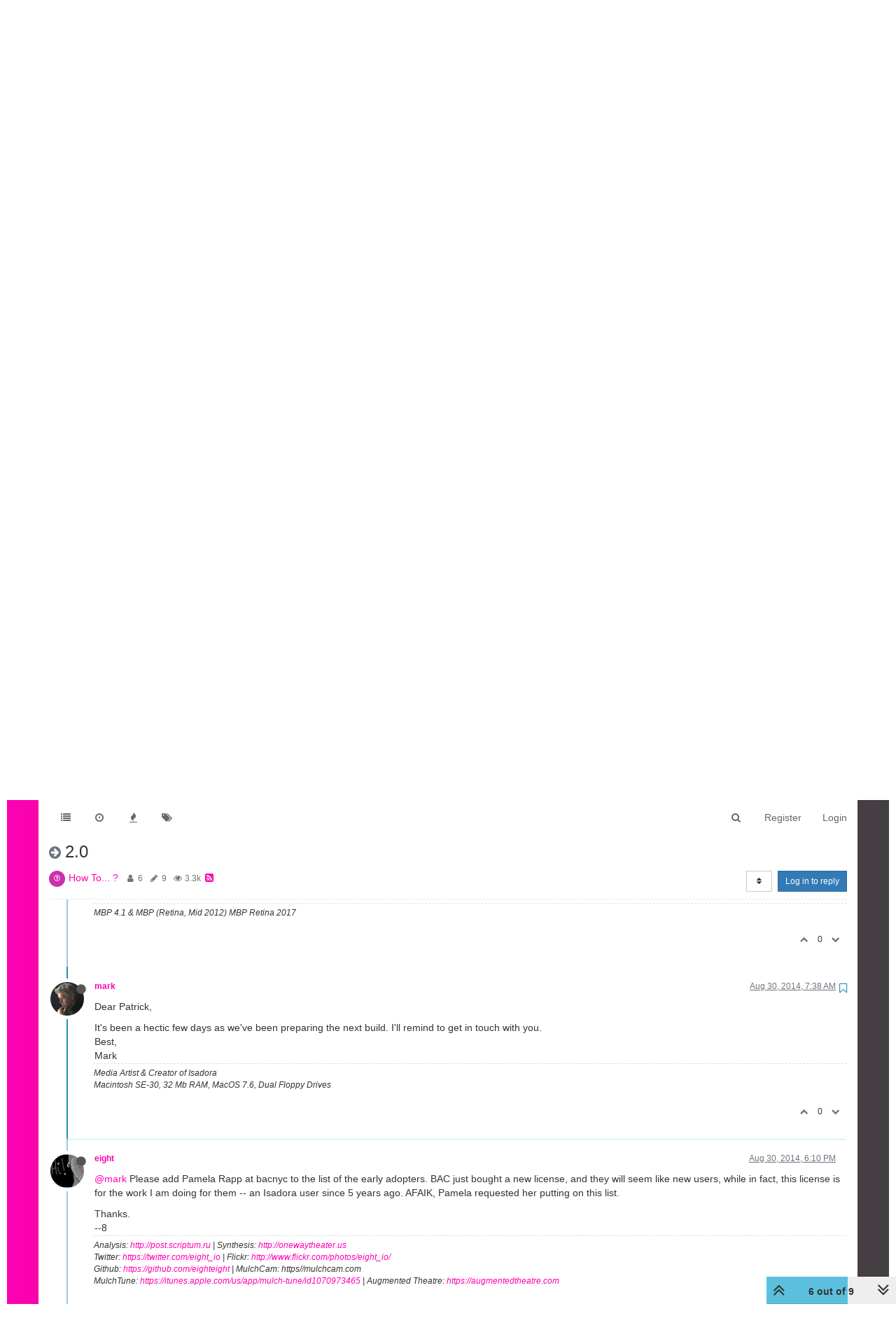

--- FILE ---
content_type: text/html; charset=utf-8
request_url: https://community.troikatronix.com/topic/1450/2-0/6?lang=en-US
body_size: 20818
content:
<!DOCTYPE html>
<html lang="en-US" data-dir="ltr" style="direction: ltr;"  >
<head>
	<title>2.0 | TroikaTronix Forum</title>
	<meta name="viewport" content="width&#x3D;device-width, initial-scale&#x3D;1.0" />
	<meta name="content-type" content="text/html; charset=UTF-8" />
	<meta name="apple-mobile-web-app-capable" content="yes" />
	<meta name="mobile-web-app-capable" content="yes" />
	<meta property="og:site_name" content="TroikaTronix Community Forum" />
	<meta name="msapplication-badge" content="frequency=30; polling-uri=https://community.troikatronix.com/sitemap.xml" />
	<meta name="theme-color" content="#ffffff" />
	<meta name="keywords" content="isadora,video processing" />
	<meta name="title" content="2.0" />
	<meta name="description" content="Dear Patrick, It&#x27;s been a hectic few days as we&#x27;ve been preparing the next build. I&#x27;ll remind to get in touch with you. Best, Mark" />
	<meta property="og:title" content="2.0" />
	<meta property="og:description" content="Dear Patrick, It&#x27;s been a hectic few days as we&#x27;ve been preparing the next build. I&#x27;ll remind to get in touch with you. Best, Mark" />
	<meta property="og:type" content="article" />
	<meta property="article:published_time" content="2014-08-29T09:54:15.000Z" />
	<meta property="article:modified_time" content="2014-08-31T00:04:01.000Z" />
	<meta property="article:section" content="How To... ?" />
	<meta property="og:image" content="https://community.troikatronix.com/assets/uploads/profile/2-profileavatar.png" />
	<meta property="og:image:url" content="https://community.troikatronix.com/assets/uploads/profile/2-profileavatar.png" />
	<meta property="og:image" content="https://community.troikatronix.com/assets/images/logo@3x.png" />
	<meta property="og:image:url" content="https://community.troikatronix.com/assets/images/logo@3x.png" />
	<meta property="og:image:width" content="963" />
	<meta property="og:image:height" content="225" />
	<meta property="og:url" content="https://community.troikatronix.com/topic/1450/2-0/6?lang&#x3D;en-US" />
	
	<link rel="stylesheet" type="text/css" href="/assets/client.css?v=lmfj8m1vhl4" />
	<link rel="icon" type="image/x-icon" href="/assets/uploads/system/favicon.ico?v&#x3D;lmfj8m1vhl4" />
	<link rel="manifest" href="/manifest.webmanifest" />
	<link rel="search" type="application/opensearchdescription+xml" title="TroikaTronix Community Forum" href="/osd.xml" />
	<link rel="apple-touch-icon" href="/assets/uploads/system/touchicon-orig.png" />
	<link rel="icon" sizes="36x36" href="/assets/uploads/system/touchicon-36.png" />
	<link rel="icon" sizes="48x48" href="/assets/uploads/system/touchicon-48.png" />
	<link rel="icon" sizes="72x72" href="/assets/uploads/system/touchicon-72.png" />
	<link rel="icon" sizes="96x96" href="/assets/uploads/system/touchicon-96.png" />
	<link rel="icon" sizes="144x144" href="/assets/uploads/system/touchicon-144.png" />
	<link rel="icon" sizes="192x192" href="/assets/uploads/system/touchicon-192.png" />
	<link rel="prefetch stylesheet" href="/plugins/nodebb-plugin-markdown/styles/railscasts.css" />
	<link rel="prefetch" href="/assets/src/modules/highlight.js?v&#x3D;lmfj8m1vhl4" />
	<link rel="prefetch" href="/assets/language/en-US/markdown.json?v&#x3D;lmfj8m1vhl4" />
	<link rel="canonical" href="https://community.troikatronix.com/topic/1450/2-0" />
	<link rel="alternate" type="application/rss+xml" href="/topic/1450.rss" />
	<link rel="up" href="https://community.troikatronix.com/category/4/how-to" />
	

	<script>
		var config = JSON.parse('{"relative_path":"","upload_url":"/assets/uploads","assetBaseUrl":"/assets","siteTitle":"TroikaTronix Community Forum","browserTitle":"TroikaTronix Forum","titleLayout":"&#123;pageTitle&#125; | &#123;browserTitle&#125;","showSiteTitle":false,"maintenanceMode":false,"minimumTitleLength":3,"maximumTitleLength":255,"minimumPostLength":8,"maximumPostLength":32767,"minimumTagsPerTopic":0,"maximumTagsPerTopic":5,"minimumTagLength":3,"maximumTagLength":15,"undoTimeout":10000,"useOutgoingLinksPage":false,"allowGuestHandles":true,"allowTopicsThumbnail":false,"usePagination":false,"disableChat":false,"disableChatMessageEditing":false,"maximumChatMessageLength":9007199254740991,"socketioTransports":["polling","websocket"],"socketioOrigins":"https://community.troikatronix.com:*","websocketAddress":"","maxReconnectionAttempts":5,"reconnectionDelay":1500,"topicsPerPage":20,"postsPerPage":20,"maximumFileSize":4096,"theme:id":"nodebb-theme-persona","theme:src":"","defaultLang":"en-US","userLang":"en-US","loggedIn":false,"uid":-1,"cache-buster":"v=lmfj8m1vhl4","requireEmailConfirmation":true,"topicPostSort":"oldest_to_newest","categoryTopicSort":"oldest_to_newest","csrf_token":false,"searchEnabled":true,"bootswatchSkin":"","enablePostHistory":true,"timeagoCutoff":30,"timeagoCodes":["af","am","ar","az-short","az","be","bg","bs","ca","cs","cy","da","de-short","de","dv","el","en-short","en","es-short","es","et","eu","fa-short","fa","fi","fr-short","fr","gl","he","hr","hu","hy","id","is","it-short","it","ja","jv","ko","ky","lt","lv","mk","nl","no","pl","pt-br-short","pt-br","pt-short","pt","ro","rs","ru","rw","si","sk","sl","sq","sr","sv","th","tr-short","tr","uk","ur","uz","vi","zh-CN","zh-TW"],"cookies":{"enabled":false,"message":"[[global:cookies.message]]","dismiss":"[[global:cookies.accept]]","link":"[[global:cookies.learn_more]]","link_url":"https:&#x2F;&#x2F;www.cookiesandyou.com"},"thumbs":{"size":512},"iconBackgrounds":["#f44336","#e91e63","#9c27b0","#673ab7","#3f51b5","#2196f3","#009688","#1b5e20","#33691e","#827717","#e65100","#ff5722","#795548","#607d8b"],"acpLang":"en-US","topicSearchEnabled":false,"hideSubCategories":false,"hideCategoryLastPost":false,"enableQuickReply":false,"spam-be-gone":{},"markdown":{"highlight":1,"highlightLinesLanguageList":[],"theme":"railscasts.css"}}');
		var app = {
			user: JSON.parse('{"uid":0,"username":"Guest","displayname":"Guest","userslug":"","fullname":"Guest","email":"","icon:text":"?","icon:bgColor":"#aaa","groupTitle":"","groupTitleArray":[],"status":"offline","reputation":0,"email:confirmed":false,"unreadData":{"":{},"new":{},"watched":{},"unreplied":{}},"isAdmin":false,"isGlobalMod":false,"isMod":false,"privileges":{"chat":false,"upload:post:image":false,"upload:post:file":false,"signature":false,"ban":false,"invite":false,"search:content":true,"search:users":false,"search:tags":true,"view:users":false,"view:tags":true,"view:groups":false,"local:login":false,"group:create":false,"view:users:info":false},"timeagoCode":"en","offline":true,"isEmailConfirmSent":false}')
		};
	</script>

	
	 <header class="Header_root__nNRz">
       <div class="center main"><a href="https://troikatronix.com/home/" id="logo"></a>
          <nav>
            <ul class="navigation">
              <li><a class="" data-text="Products">Products</a>
                <div class="sub">
                  <div>
                    <ul>
                      <li><a href="https://troikatronix.com/isadora/" data-text="Isadora" class="">Isadora</a></li>
                      <li><a href="https://troikatronix.com/get-it/" data-text="Get It" class="">Get It</a></li>
                      <li><a href="https://troikatronix.com/add-ons/" data-text="ADD-ONS" class="">ADD-ONS</a></li>
                    </ul>
                  </div>
                  <div>
                    <ul>
                      <li><a href="https://troikatronix.com/izzycast/" data-text="IzzyCast" class="">IzzyCast</a></li>
                      <li><a href="https://izzycast.troikatronix.com/credit-calculator/" data-text="Get It" class="">Get It</a></li>
                    </ul>
                  </div>
                </div>
              </li>
              <li><a class="" data-text="Forum" href="https://community.troikatronix.com/">Forum</a></li>
              <li><a class="" data-text="Help" href="https://support.troikatronix.com/support/home">Help</a></li>
              <li><a class="" data-text="Werkstatt" href="https://troikatronix.com/werkstatt/">Werkstatt</a></li>
              <li><a class="" data-text="Newsletter" href="https://seu.cleverreach.com/f/13929-62133/">Newsletter</a></li>
              <li><a class="meta" data-text="Impressum" href="https://troikatronix.com/impressum/">Impressum</a></li>
              <li><a class="meta" data-text="Dsgvo" href="https://troikatronix.com/dsgvo/">Dsgvo</a></li>
              <li><a class="meta" data-text="Press" href="https://troikatronix.com/press/">Press</a></li>
            </ul>
            <div class="sub">
              <div class="">
                <ul>
                  <li><a data-text="Isadora" class="" href="https://troikatronix.com/isadora/">Isadora</a></li>
                  <li><a href="https://troikatronix.com/get-it/" data-text="Get It" class="">Get It</a></li>
                  <li><a href="https://troikatronix.com/add-ons/" data-text="ADD-ONS" class="">ADD-ONS</a></li>
                </ul>
              </div>
              <div class="">
                <ul>
                  <li><a data-text="IzzyCast" class="" href="https://troikatronix.com/izzycast/">IzzyCast</a></li>
                  <li><a href="https://izzycast.troikatronix.com/credit-calculator/" data-text="Get It" class="">Get It</a></li>
                </ul>
              </div>
            </div><span class="marker" style="left: 0px; width: 88px;"></span>
          </nav><a href="#" class="button"><span></span><span></span><span></span><span></span></a>
          <ul class="meta">
            <li><a href="https://troikatronix.com/press/">Press</a></li>
            <li><a href="https://troikatronix.com/dsgvo/">Dsgvo</a></li>
            <li><a href="https://troikatronix.com/impressum/">Impressum</a></li>
            <li><a href="https://www.facebook.com/Isadora-214094621937491/" class="social facebook"></a></li>
            <li><a href="https://www.instagram.com/troikatronix_isadora/" class="social instagram"></a></li>
            <li><a href="https://www.youtube.com/user/troikatronix" class="social youtube"></a></li>
          </ul>
          <div class="state"></div>
        </div>
      </header>


<script type="text/javascript">


    function showHideNavigation(_strState) {

        var navigation = document.getElementsByTagName('body')[0];

        if (navigation.classList.contains('navigation-show') || _strState == 'hide') {
            navigation.classList.remove('navigation-show');
        } else {
            navigation.classList.add('navigation-show');
        }

    }

    function setNavigation() {
        var scrollTop = (window.pageYOffset !== undefined) ? window.pageYOffset : (document.documentElement || document.body.parentNode || document.body).scrollTop;

        //console.log('scrolling' + scrollTop);

        var navigation = document.getElementById('header-menu');

        if (!navigation) {
            return false;
        }

        if (scrollTop < 200) {
            navigation.classList.remove('scrolled');
        } else {
            navigation.classList.add('scrolled');
        }

        var content = document.getElementById('content');

        if (!content) {
            return false;
        }

        if (scrollTop < 200) {
            content.classList.remove('scrolled');
        } else {
            content.classList.add('scrolled');
        }

        return true;

    }

    //setNavigation();

    window.addEventListener('scroll', function() {
        setNavigation();
    });

    var timer1 = setInterval(function() {
        if (setNavigation()) {
            clearInterval(timer1);
        }
    }, 1000);
    
    
class AppHeader {
  constructor(component) {
    this.component = component;

    this.timeout = null;

    this.hoverIndex = null;

    this.component
      .querySelector("nav")
      .addEventListener("mouseleave", (event) => {
        this.timeout = setTimeout(() => {
          this.hoverIndex = null;
          this.updateComponent();
        }, 500);
      });

    this.component
      .querySelectorAll("nav .navigation > li > a")
      .forEach((item, index) => {
        console.log(item);

        item.addEventListener("mouseover", (event) => {
          this.hoverIndex = index;
          this.updateComponent();
        });
      });

    this.component.querySelectorAll("nav > .sub > div").forEach((item) => {
      item.addEventListener("mouseover", (event) => {
        if (this.hoverIndex === 0) {
          clearTimeout(this.timeout);
        }
      });
    });

    this.component
      .querySelector('a[data-text="Products"]')
      .addEventListener("click", (event) => {
        event.preventDefault();

        console.log(event.target);

        if (event.target.classList.contains("selected-mobile")) {
          event.target.classList.remove("selected-mobile");
        } else {
          event.target.classList.add("selected-mobile");
        }
      });

    this.component
      .querySelector("a.button")
      .addEventListener("click", (event) => {
        event.preventDefault();

        if (this.component.classList.contains("show-menu")) {
          this.component.classList.remove("show-menu");
        } else {
          this.component.classList.add("show-menu");
        }
      });

    this.updateComponent();

    setTimeout(() => {
      this.component.classList.add("initialized");
    }, 500);
  }

  updateComponent() {
    const mainIndex = 0;

    const href = location.href;

    let currentLink = null;

    let links = this.component.querySelectorAll("a").forEach((item, index) => {
      if (href.includes(item.getAttribute("href"))) {
        item.classList.add("selected");
        currentLink = item;
      } else {
        item.classList.remove("selected");
      }
    });

    const subs = this.component.querySelectorAll("nav > .sub > div");

    subs.forEach((sub, subIndex) => {
      let subFound = false;

      sub.querySelectorAll("a").forEach((item, index) => {
        console.log(href, item.getAttribute("href"));

        if (href.includes(item.getAttribute("href"))) {
          subFound = true;
        }
      });

      console.log(subFound);

      sub.querySelectorAll("li").forEach((item, index) => {
        item.style.display = index === 0 || subFound ? "inline-block" : "none";
      });

      const active = this.hoverIndex === mainIndex || subFound;

      sub.classList[active ? "add" : "remove"]("active");

      if (subFound) {
        this.component
          .querySelectorAll(".navigation a")[0]
          .classList.add("selected");
      }
    });

    const state = this.component.querySelector(".state");

    console.log(state);
    console.log(currentLink);

    if (currentLink) {
      state.innerText = currentLink.innerText;
      state.classList.remove("hidden");
    } else {
      state.classList.add("hidden");
    }

    /*
    if (this.hoverIndex !== null) {
      

      const sub = subs[this.hoverIndex];

      console.log(subs);
    }
    */
  }
}

document.addEventListener("DOMContentLoaded", function () {
  document.querySelectorAll("header").forEach((component) => {
    new AppHeader(component);
  });
});


    
    
</script>
	
	
	<style>@font-face{font-family:'Open Sans';src:url('https://troikatronix.com/wp-content/themes/troikatronix/fonts/OpenSans-Regular.ttf') format('truetype');font-weight:400;font-style:normal;font-display:swap}@font-face{font-family:'Open Sans';src:url('https://troikatronix.com/wp-content/themes/troikatronix/fonts/OpenSans-Italic.ttf') format('truetype');font-weight:400;font-style:italic;font-display:swap}@font-face{font-family:'Open Sans';src:url('https://troikatronix.com/wp-content/themes/troikatronix/fonts/OpenSans-SemiBold.ttf') format('truetype');font-weight:600;font-style:normal;font-display:swap}@font-face{font-family:'Open Sans';src:url('https://troikatronix.com/wp-content/themes/troikatronix/fonts/OpenSans-SemiBoldItalic.ttf') format('truetype');font-weight:600;font-style:italic;font-display:swap}@font-face{font-family:'Open Sans';src:url('https://troikatronix.com/wp-content/themes/troikatronix/fonts/OpenSans-Bold.ttf') format('truetype');font-weight:700;font-style:normal;font-display:swap}body{background:#ffffff;padding-top:0px}body{border-left:10px solid #ffffff;border-right:10px solid #ffffff;background:-moz-linear-gradient(left, #ff00b2 0%, rgba(0,0,0,0.75) 100%);background:-webkit-linear-gradient(left, #ff00b2 0%, rgba(0,0,0,0.75) 100%);background:linear-gradient(to right, #ff00b2 0%, rgba(0,0,0,0.75) 100%);filter:progid:DXImageTransform.Microsoft.gradient(startColorstr='#ff00b2', endColorstr='#bf000000', GradientType=1)}a{color:#FF00B2}#content{background:#ffffff}#header-menu{position:relative !important;margin-top:20px !important;margin-bottom:0px !important}#header-menu.scrolled{position:fixed !important;margin-top:0px !important}#header-menu.navbar-default{background:none;border-bottom:none}#header-menu>.container{background:#ffffff}.slideout-menu{z-index:1500 !important}#header{position:relative;height:120px;background:#ffffff;font-family:'Open Sans',sans-serif;font-weight:400;line-height:16px;font-size:12px}#header ul{list-style:none;margin:0px;padding:0px}#header .center>.r{height:120px}#header #logo{position:absolute;z-index:10;left:5px;top:18px;width:649px;height:74px;background:url(https://troikatronix.com/wp-content/themes/troikatronix/m/header/logo.png)}#header .navigation{position:absolute;z-index:10;left:0px;bottom:-3px}#header .navigation li{float:left}#header .navigation li a{display:block;width:108px;height:37px;font-size:15px;line-height:37px;text-transform:uppercase;text-align:left;color:#404040}#header .navigation li+li a{width:108px;text-align:center}#header .navigation li+li+li a{width:104px}#header .navigation li+li+li+li a{width:110px}#header .navigation li+li+li+li+li a{width:120px}#header .navigation li+li+li+li+li+li a{width:140px}#header .navigation li+li+li+li+li+li+li{display:none}#header .navigation li:hover a,#header .navigation li a.selected{font-weight:700}#header .navigation li:first-child a{padding-left:10px}#header .marker{position:absolute;z-index:9;top:100%;display:block;width:100px;height:4px;background:#ffffff}#header a.button{display:none;position:absolute;right:10px;top:18px}#header a.button span{display:block;width:21px;height:3px;background:#FF00B2;-webkit-border-radius:2px;-moz-border-radius:2px;border-radius:2px}#header a.button span+span{margin-top:3px}#header ul.meta{position:absolute;right:0px;top:6px}#header ul.meta li{float:left}#header ul.meta li a{padding:0px 4px 0px 4px;line-height:23px;text-transform:uppercase;color:#404040}#header ul.meta li a.social{display:block;width:22px;height:22px;padding:0px;background:url(https://troikatronix.com/wp-content/themes/troikatronix/m/header/social.png)}#header ul.meta li a.social.twitter{display:none;background-position:-22px 0}#header ul.meta li a.social.feed{background-position:-44px 0}#header ul.meta li a.social.instagram{background-position:-66px 0}#header ul.meta li a.social.feed{display:none}#header ul.meta li a.social.youtube{background-position:-88px 0}#header .state{position:absolute;display:none;z-index:9;left:5px;bottom:-5px;padding-right:5px;background:#ffffff;font-size:17px;line-height:32px;text-transform:uppercase;color:#000000}#header>.center{position:relative;margin:0 auto;max-width:1580px}#content>.center{position:relative;margin:0 auto;max-width:1580px;padding:00px 10px 0px 10px}#content.scrolled{padding-top:70px}.account{margin-top:0px}.account .cover{position:relative;top:0px !important;margin-bottom:80px}@media (max-width:1199px){#panel{padding-top:0px}}@media screen and (max-width:900px){#header,#header .center>.r{height:92px}#header #logo{width:400px;height:46px;background-size:contain;background-repeat:no-repeat}}@media screen and (max-width:800px){#header,#header .center>.r{height:66px}#header #logo{width:200px}#header .navigation{display:none;width:100%;z-index:1400;bottom:inherit;top:60px;background:#ffffff}.navigation-show #header .navigation{display:block}#header .navigation li{float:left;width:100%}#header .navigation li+li+li+li+li+li+li{display:block}#header .navigation li a{float:left;display:block;height:auto;width:auto !important;padding-left:0px !important;padding-right:8px;font-size:31px;line-height:41px;text-align:left !important}#header .navigation li:last-child{display:block}#header .navigation li:last-child a{margin-bottom:-8px;padding-bottom:8px;background:#ffffff}#header .marker{display:none}#header a.button{display:block}#header ul.meta{display:none}#header .state{display:block}.navigation-show #header .state{display:none}.slideout-open .slideout-panel::after{z-index:auto}}@media screen and (max-width:400px){body{border-left:0px;border-right:0px}#header .navigation li a{padding-left:9px !important}}#content2{background:#ffffff;margin-right:10px;margin-left:10px;max-width:1580px}#header-menu2>.container{max-width:1580px}@media (min-width:1200px){#content2,#header-menu2>.container{position:relative;margin:0 auto;width:auto}}.composer{-webkit-user-select:auto}body{--color-white:#fff;--color-grey:#404040}.Header_root__nNRz{background:var(--color-white);color:var(--color-grey)}.Header_root__nNRz .center.main{min-height:50px;padding:90px 10px 0}@media screen and (max-width:900px){.Header_root__nNRz .center.main{padding-top:62px}}@media screen and (max-width:800px){.Header_root__nNRz .center.main{padding-top:41px}}.Header_root__nNRz #logo{background:url(https://troikatronix.com/wp-content/themes/troikatronix/m/header/logo.png);background-repeat:no-repeat;background-size:contain;left:5px;position:absolute;top:18px;width:649px;z-index:10}.Header_root__nNRz #logo:before{content:"";display:block;padding-bottom:11.402%}@media screen and (max-width:900px){.Header_root__nNRz #logo{width:400px}}@media screen and (max-width:800px){.Header_root__nNRz #logo{width:200px}}.Header_root__nNRz nav{left:0;margin-left:-10px;margin-right:-10px;position:relative;z-index:1040}@media screen and (max-width:800px){.Header_root__nNRz nav{background:#fff;display:none;margin-left:0;margin-right:0;position:absolute;width:100%}.show-menu.Header_root__nNRz nav{display:block}}.Header_root__nNRz nav ul{height:37px;padding-left:0px;margin-bottom:0px}@media screen and (max-width:800px){.Header_root__nNRz nav ul{height:auto}}.Header_root__nNRz nav ul li{display:inline-block}@media screen and (max-width:800px){.Header_root__nNRz nav ul li{display:block}}.Header_root__nNRz nav ul li .sub{display:none}@media screen and (max-width:800px){.Header_root__nNRz nav ul li>.selected+.sub,.Header_root__nNRz nav ul li>.selected-mobile+.sub{display:block}}@media screen and (max-width:800px){.Header_root__nNRz nav ul li .sub.selected{display:block}}.Header_root__nNRz nav ul li .sub>div{border-top:1px solid #000;padding-left:20px}.Header_root__nNRz nav ul li .sub>div:last-child{border-bottom:1px solid #000}.Header_root__nNRz nav ul a{align-items:center;color:#000;display:inline-block;display:inline-flex;flex-direction:column;font-size:15px;justify-content:space-between;line-height:37px;padding:0 10px;text-align:center;text-decoration:none;text-transform:uppercase;width:calc(var(--width)*1px)}.Header_root__nNRz nav ul a.meta{display:none}@media screen and (max-width:800px){.Header_root__nNRz nav ul a.meta{display:inline-block}.Header_root__nNRz nav ul a{font-size:31px;line-height:41px;padding:0 5px}}.Header_root__nNRz nav ul a:after{content:attr(data-text);content:attr(data-text) / "";font-weight:700;height:0;overflow:hidden;pointer-events:none;-webkit-user-select:none;user-select:none;visibility:hidden}.Header_root__nNRz nav ul a.selected,.Header_root__nNRz nav ul a:hover{font-weight:700}@media screen and (max-width:800px){.Header_root__nNRz nav>.sub{display:none}}.Header_root__nNRz nav>.sub>div{display:flex;height:0;justify-content:space-between;overflow:hidden;position:relative;transition:all 0s ease-out}.initialized.Header_root__nNRz nav>.sub>div{transition-duration:.3s}.Header_root__nNRz nav>.sub>div a{line-height:30px}.Header_root__nNRz nav>.sub>div:before{background:linear-gradient(90deg, #747474 0, #466bb0);content:"";display:block;height:1px;left:0;position:absolute;top:0;width:100%}.Header_root__nNRz nav>.sub>div.active{height:31px}@media screen and (max-width:900px){.Header_root__nNRz nav>.sub .login{display:none}}.Header_root__nNRz a.button{display:none;position:absolute;right:10px;top:18px}@media screen and (max-width:800px){.Header_root__nNRz a.button{display:block}}.Header_root__nNRz a.button span{background:#ff00b2;border-radius:2px;display:block;height:3px;width:21px}.Header_root__nNRz a.button span+span{margin-top:3px}.Header_root__nNRz .state{background:#fff;bottom:-5px;color:#000;display:none;font-size:17px;line-height:32px;padding-right:5px;position:relative;text-transform:uppercase;z-index:9}@media screen and (max-width:800px){.Header_root__nNRz .state:not(.hidden){display:inline-block}}.Header_root__nNRz ul.meta{position:absolute;right:0;top:6px;list-style:none}@media screen and (max-width:800px){.Header_root__nNRz ul.meta{display:none}}.Header_root__nNRz ul.meta li{float:left}.Header_root__nNRz ul.meta a{color:#404040;line-height:23px;padding:0 4px;text-transform:uppercase}.Header_root__nNRz ul.meta a.social{background:url(https://troikatronix.com/wp-content/themes/troikatronix/m/header/social.png);display:block;height:22px;padding:0;width:22px}.Header_root__nNRz ul.meta a.social.instagram{background-position:-66px 0}.Header_root__nNRz ul.meta a.social.youtube{background-position:-88px 0}.Header_login__6b6JR span{font-size:14px;font-style:italic;font-weight:600;line-height:30px}.Header_login__6b6JR *+*{margin-left:15px}.Header_login__6b6JR input[type=text]{background:rgba(0,0,0,0.13);color:#000;font-size:14px;height:30px;line-height:30px;padding-left:10px}.Header_login__6b6JR ::-webkit-input-placeholder{color:#000}.Header_login__6b6JR ::placeholder{color:#000}.Header_login__6b6JR :-ms-input-placeholder{color:#000}.Header_login__6b6JR ::-ms-input-placeholder{color:#000}.Header_login__6b6JR button,.Header_login__6b6JR input[type=submit]{color:#ff00b2;font-size:14px;font-style:italic;font-weight:600}.Header_login-container__JYE1b{display:none;justify-content:flex-end;padding-right:5px}@media screen and (max-width:900px){.Header_login-container__JYE1b{display:flex}}.Header_login-container__JYE1b input[type=text]{background:hsla(0,0%,100%,0.13)}</style>
	
</head>

<body class="page-topic page-topic-1450 page-topic-2-0 page-topic-category-4 page-topic-category-how-to parent-category-4 page-status-200 skin-noskin">
	<nav id="menu" class="slideout-menu hidden">
		<div class="menu-profile">
	
</div>

<section class="menu-section" data-section="navigation">
	<h3 class="menu-section-title">Navigation</h3>
	<ul class="menu-section-list"></ul>
</section>


	</nav>
	<nav id="chats-menu" class="slideout-menu hidden">
		
	</nav>

	<main id="panel" class="slideout-panel">
		<nav class="navbar navbar-default navbar-fixed-top header" id="header-menu" component="navbar">
			<div class="container">
							<div class="navbar-header">
				<button type="button" class="navbar-toggle pull-left" id="mobile-menu">
					<span component="notifications/icon" class="notification-icon fa fa-fw fa-bell-o unread-count" data-content="0"></span>
					<i class="fa fa-lg fa-fw fa-bars"></i>
				</button>
				<button type="button" class="navbar-toggle hidden" id="mobile-chats">
					<span component="chat/icon" class="notification-icon fa fa-fw fa-comments unread-count" data-content="0"></span>
					<i class="fa fa-lg fa-comment-o"></i>
				</button>

				
				

				<div component="navbar/title" class="visible-xs hidden">
					<span></span>
				</div>
			</div>

			<div id="nav-dropdown" class="hidden-xs">
				
				
				<ul id="logged-out-menu" class="nav navbar-nav navbar-right">
					
					<li>
						<a href="/register">
							<i class="fa fa-pencil fa-fw hidden-sm hidden-md hidden-lg"></i>
							<span>Register</span>
						</a>
					</li>
					
					<li>
						<a href="/login">
							<i class="fa fa-sign-in fa-fw hidden-sm hidden-md hidden-lg"></i>
							<span>Login</span>
						</a>
					</li>
				</ul>
				
				
				<ul class="nav navbar-nav navbar-right">
					<li>
						<form id="search-form" class="navbar-form navbar-right hidden-xs" role="search" method="GET">
							<button id="search-button" type="button" class="btn btn-link"><i class="fa fa-search fa-fw" title="Search"></i></button>
							<div class="hidden" id="search-fields">
								<div class="form-group">
									<input autocomplete="off" type="text" class="form-control" placeholder="Search" name="query" value="">
									<a href="#"><i class="fa fa-gears fa-fw advanced-search-link"></i></a>
								</div>
								<button type="submit" class="btn btn-default hide">Search</button>
							</div>
						</form>
						<div id="quick-search-container" class="quick-search-container hidden">
							<div class="checkbox filter-category">
								<label>
									<input type="checkbox" checked><span class="name"></span>
								</label>
							</div>
							<div class="text-center loading-indicator"><i class="fa fa-spinner fa-spin"></i></div>
							<div class="quick-search-results-container"></div>
						</div>
					</li>
					<li class="visible-xs" id="search-menu">
						<a href="/search">
							<i class="fa fa-search fa-fw"></i> Search
						</a>
					</li>
				</ul>
				

				<ul class="nav navbar-nav navbar-right hidden-xs">
					<li>
						<a href="#" id="reconnect" class="hide" title="Looks like your connection to TroikaTronix Community Forum was lost, please wait while we try to reconnect.">
							<i class="fa fa-check"></i>
						</a>
					</li>
				</ul>

				<ul id="main-nav" class="nav navbar-nav">
					
					
					<li class="">
						<a class="navigation-link" href="&#x2F;categories" title="Categories" >
							
							<i class="fa fa-fw fa-list" data-content=""></i>
							

							
							<span class="visible-xs-inline">Categories</span>
							
						</a>
					</li>
					
					
					
					<li class="">
						<a class="navigation-link" href="&#x2F;recent" title="Recent" >
							
							<i class="fa fa-fw fa-clock-o" data-content=""></i>
							

							
							<span class="visible-xs-inline">Recent</span>
							
						</a>
					</li>
					
					
					
					<li class="">
						<a class="navigation-link" href="&#x2F;popular" title="Popular" >
							
							<i class="fa fa-fw fa-fire" data-content=""></i>
							

							
							<span class="visible-xs-inline">Popular</span>
							
						</a>
					</li>
					
					
					
					<li class="">
						<a class="navigation-link" href="&#x2F;tags" title="Tags" >
							
							<i class="fa fa-fw fa-tags" data-content=""></i>
							

							
							<span class="visible-xs-inline">Tags</span>
							
						</a>
					</li>
					
					
				</ul>

				
			</div>

			</div>
		</nav>
		<div class="container" id="content">
		<noscript>
    <div class="alert alert-danger">
        <p>
            Your browser does not seem to support JavaScript. As a result, your viewing experience will be diminished, and you have been placed in <strong>read-only mode</strong>.
        </p>
        <p>
            Please download a browser that supports JavaScript, or enable it if it's disabled (i.e. NoScript).
        </p>
    </div>
</noscript>
		
<div data-widget-area="header">
	
</div>
<div class="row">
	<div class="topic col-lg-12">
		<div class="topic-header">
			<h1 component="post/header" class="" itemprop="name">
				<span class="topic-title" component="topic/title">
					<span component="topic/labels">
						<i component="topic/scheduled" class="fa fa-clock-o hidden" title="Scheduled"></i>
						<i component="topic/pinned" class="fa fa-thumb-tack hidden" title="Pinned"></i>
						<i component="topic/locked" class="fa fa-lock hidden" title="Locked"></i>
						<i class="fa fa-arrow-circle-right " title="Moved"></i>
						
					</span>
					2.0
				</span>
			</h1>

			<div class="topic-info clearfix">
				<div class="category-item inline-block">
					<div role="presentation" class="icon pull-left" style="background-color: #cd2fac; color: #FFFFFF;">
						<i class="fa fa-fw fa-question-circle-o"></i>
					</div>
					<a href="/category/4/how-to">How To... ?</a>
				</div>

				<div class="tags tag-list inline-block hidden-xs">
					
				</div>
				<div class="inline-block hidden-xs">
					<div class="stats text-muted">
	<i class="fa fa-fw fa-user" title="Posters"></i>
	<span title="6" class="human-readable-number">6</span>
</div>
<div class="stats text-muted">
	<i class="fa fa-fw fa-pencil" title="Posts"></i>
	<span component="topic/post-count" title="9" class="human-readable-number">9</span>
</div>
<div class="stats text-muted">
	<i class="fa fa-fw fa-eye" title="Views"></i>
	<span class="human-readable-number" title="3317">3317</span>
</div>
				</div>
				
				<a class="hidden-xs" target="_blank" href="/topic/1450.rss"><i class="fa fa-rss-square"></i></a>
				
				<div component="topic/browsing-users" class="inline-block hidden-xs">
	
</div>

				<div class="topic-main-buttons pull-right inline-block">
	<span class="loading-indicator btn pull-left hidden" done="0">
		<span class="hidden-xs">Loading More Posts</span> <i class="fa fa-refresh fa-spin"></i>
	</span>

	

	

	<div title="Sort by" class="btn-group bottom-sheet hidden-xs" component="thread/sort">
	<button class="btn btn-sm btn-default dropdown-toggle" data-toggle="dropdown" type="button">
	<span><i class="fa fa-fw fa-sort"></i></span></button>
	<ul class="dropdown-menu dropdown-menu-right">
		<li><a href="#" class="oldest_to_newest" data-sort="oldest_to_newest"><i class="fa fa-fw"></i> Oldest to Newest</a></li>
		<li><a href="#" class="newest_to_oldest" data-sort="newest_to_oldest"><i class="fa fa-fw"></i> Newest to Oldest</a></li>
		<li><a href="#" class="most_votes" data-sort="most_votes"><i class="fa fa-fw"></i> Most Votes</a></li>
	</ul>
</div>


	<div class="inline-block">
	
	</div>
	<div component="topic/reply/container" class="btn-group action-bar bottom-sheet hidden">
	<a href="/compose?tid=1450&title=2.0" class="btn btn-sm btn-primary" component="topic/reply" data-ajaxify="false" role="button"><i class="fa fa-reply visible-xs-inline"></i><span class="visible-sm-inline visible-md-inline visible-lg-inline"> Reply</span></a>
	<button type="button" class="btn btn-sm btn-primary dropdown-toggle" data-toggle="dropdown">
		<span class="caret"></span>
	</button>
	<ul class="dropdown-menu pull-right" role="menu">
		<li><a href="#" component="topic/reply-as-topic">Reply as topic</a></li>
	</ul>
</div>




<a component="topic/reply/guest" href="/login" class="btn btn-sm btn-primary">Log in to reply</a>


</div>

			</div>
		</div>
		

		
		<div component="topic/deleted/message" class="alert alert-warning hidden clearfix">
    <span class="pull-left">This topic has been deleted. Only users with topic management privileges can see it.</span>
    <span class="pull-right">
        
    </span>
</div>
		

		<ul component="topic" class="posts timeline" data-tid="1450" data-cid="4">
			
				<li component="post" class="  topic-owner-post" data-index="0" data-pid="1450" data-uid="448" data-timestamp="1409306055000" data-username="PatrickPagano" data-userslug="patrickpagano" itemscope itemtype="http://schema.org/Comment">
					<a component="post/anchor" data-index="0" id="0"></a>

					<meta itemprop="datePublished" content="2014-08-29T09:54:15.000Z">
					<meta itemprop="dateModified" content="1970-01-17T07:28:26.055Z">

					<div class="clearfix post-header">
	<div class="icon pull-left">
		<a href="/user/patrickpagano">
			<span class="avatar  avatar-sm2x avatar-rounded" alt="PatrickPagano" title="PatrickPagano" data-uid="448" loading="lazy" component="user/picture" style="background-color: #f44336;">P</span>
			<i component="user/status" class="fa fa-circle status offline" title="Offline"></i>
		</a>
	</div>

	<small class="pull-left">
		<strong>
			<a href="/user/patrickpagano" itemprop="author" data-username="PatrickPagano" data-uid="448">PatrickPagano</a>
		</strong>

		

		

		<span class="visible-xs-inline-block visible-sm-inline-block visible-md-inline-block visible-lg-inline-block">
			

			<span>
				
			</span>
		</span>

	</small>
	<small class="pull-right">
		<span class="bookmarked"><i class="fa fa-bookmark-o"></i></span>
	</small>
	<small class="pull-right">
		<i component="post/edit-indicator" class="fa fa-pencil-square edit-icon hidden"></i>

		<small data-editor="" component="post/editor" class="hidden">last edited by  <span class="timeago" title="1970-01-17T07:28:26.055Z"></span></small>

		<span class="visible-xs-inline-block visible-sm-inline-block visible-md-inline-block visible-lg-inline-block">
			<a class="permalink" href="/post/1450"><span class="timeago" title="2014-08-29T09:54:15.000Z"></span></a>
		</span>
	</small>
</div>

<br />

<div class="content" component="post/content" itemprop="text">
	<p dir="auto">Hey i would love to start testing 2.0 in my theatre space, we have several paying jobs including one with external building projection mapping and i would rather not have to buy mad mapper if i dont have to. Any timeline when we might be able to start testing with 2.0? I sent in my application and everything already.  I do wonder if my Core Image and Audio upgrades will work with 2.0</p>

</div>

<div class="post-footer">
	

	<div class="clearfix">
	
	<a component="post/reply-count" data-target-component="post/replies/container" href="#" class="threaded-replies no-select pull-left hidden">
		<span component="post/reply-count/avatars" class="avatars ">
			
		</span>

		<span class="replies-count" component="post/reply-count/text" data-replies="0">1 Reply</span>
		<span class="replies-last hidden-xs">Last reply <span class="timeago" title=""></span></span>

		<i class="fa fa-fw fa-chevron-right" component="post/replies/open"></i>
		<i class="fa fa-fw fa-chevron-down hidden" component="post/replies/close"></i>
		<i class="fa fa-fw fa-spin fa-spinner hidden" component="post/replies/loading"></i>
	</a>
	

	<small class="pull-right">
		<span class="post-tools">
			<a component="post/reply" href="#" class="no-select hidden">Reply</a>
			<a component="post/quote" href="#" class="no-select hidden">Quote</a>
		</span>

		
		<span class="votes">
			<a component="post/upvote" href="#" class="">
				<i class="fa fa-chevron-up"></i>
			</a>

			<span component="post/vote-count" data-votes="0">0</span>

			
			<a component="post/downvote" href="#" class="">
				<i class="fa fa-chevron-down"></i>
			</a>
			
		</span>
		

		<span component="post/tools" class="dropdown moderator-tools bottom-sheet hidden">
	<a href="#" data-toggle="dropdown" data-ajaxify="false"><i class="fa fa-fw fa-ellipsis-v"></i></a>
	<ul class="dropdown-menu dropdown-menu-right" role="menu"></ul>
</span>

	</small>
	</div>
	<div component="post/replies/container"></div>
</div>
				</li>
			
				<li component="post" class="  " data-index="1" data-pid="12480" data-uid="317" data-timestamp="1409306925000" data-username="crystalhorizon" data-userslug="crystalhorizon" itemscope itemtype="http://schema.org/Comment">
					<a component="post/anchor" data-index="1" id="1"></a>

					<meta itemprop="datePublished" content="2014-08-29T10:08:45.000Z">
					<meta itemprop="dateModified" content="">

					<div class="clearfix post-header">
	<div class="icon pull-left">
		<a href="/user/crystalhorizon">
			<img class="avatar  avatar-sm2x avatar-rounded" alt="crystalhorizon" title="crystalhorizon" data-uid="317" loading="lazy" component="user/picture" src="/assets/uploads/profile/317-profileavatar.png" style="" />
			<i component="user/status" class="fa fa-circle status offline" title="Offline"></i>
		</a>
	</div>

	<small class="pull-left">
		<strong>
			<a href="/user/crystalhorizon" itemprop="author" data-username="crystalhorizon" data-uid="317">crystalhorizon</a>
		</strong>

		

<a href="/groups/beta-platinum"><small class="label group-label inline-block" style="color:#000000;background-color: #e5e4e2;">Beta Platinum</small></a>



		

		<span class="visible-xs-inline-block visible-sm-inline-block visible-md-inline-block visible-lg-inline-block">
			

			<span>
				
			</span>
		</span>

	</small>
	<small class="pull-right">
		<span class="bookmarked"><i class="fa fa-bookmark-o"></i></span>
	</small>
	<small class="pull-right">
		<i component="post/edit-indicator" class="fa fa-pencil-square edit-icon hidden"></i>

		<small data-editor="" component="post/editor" class="hidden">last edited by  <span class="timeago" title=""></span></small>

		<span class="visible-xs-inline-block visible-sm-inline-block visible-md-inline-block visible-lg-inline-block">
			<a class="permalink" href="/post/12480"><span class="timeago" title="2014-08-29T10:08:45.000Z"></span></a>
		</span>
	</small>
</div>

<br />

<div class="content" component="post/content" itemprop="text">
	<p dir="auto">Core Video and core audio works with the new beta. Also mapping and as I saw it edge blend.</p>

</div>

<div class="post-footer">
	
	<div component="post/signature" data-uid="317" class="post-signature"><p dir="auto">Alexander Nantschev | <a href="http://www.crystalhorizon.at" rel="nofollow ugc">http://www.crystalhorizon.at</a> |  located in Vienna Austria</p>
</div>
	

	<div class="clearfix">
	
	<a component="post/reply-count" data-target-component="post/replies/container" href="#" class="threaded-replies no-select pull-left hidden">
		<span component="post/reply-count/avatars" class="avatars ">
			
		</span>

		<span class="replies-count" component="post/reply-count/text" data-replies="0">1 Reply</span>
		<span class="replies-last hidden-xs">Last reply <span class="timeago" title=""></span></span>

		<i class="fa fa-fw fa-chevron-right" component="post/replies/open"></i>
		<i class="fa fa-fw fa-chevron-down hidden" component="post/replies/close"></i>
		<i class="fa fa-fw fa-spin fa-spinner hidden" component="post/replies/loading"></i>
	</a>
	

	<small class="pull-right">
		<span class="post-tools">
			<a component="post/reply" href="#" class="no-select hidden">Reply</a>
			<a component="post/quote" href="#" class="no-select hidden">Quote</a>
		</span>

		
		<span class="votes">
			<a component="post/upvote" href="#" class="">
				<i class="fa fa-chevron-up"></i>
			</a>

			<span component="post/vote-count" data-votes="0">0</span>

			
			<a component="post/downvote" href="#" class="">
				<i class="fa fa-chevron-down"></i>
			</a>
			
		</span>
		

		<span component="post/tools" class="dropdown moderator-tools bottom-sheet hidden">
	<a href="#" data-toggle="dropdown" data-ajaxify="false"><i class="fa fa-fw fa-ellipsis-v"></i></a>
	<ul class="dropdown-menu dropdown-menu-right" role="menu"></ul>
</span>

	</small>
	</div>
	<div component="post/replies/container"></div>
</div>
				</li>
			
				<li component="post" class="  " data-index="2" data-pid="12481" data-uid="2" data-timestamp="1409316007000" data-username="mark" data-userslug="mark" itemscope itemtype="http://schema.org/Comment">
					<a component="post/anchor" data-index="2" id="2"></a>

					<meta itemprop="datePublished" content="2014-08-29T12:40:07.000Z">
					<meta itemprop="dateModified" content="1970-01-17T07:29:07.548Z">

					<div class="clearfix post-header">
	<div class="icon pull-left">
		<a href="/user/mark">
			<img class="avatar  avatar-sm2x avatar-rounded" alt="mark" title="mark" data-uid="2" loading="lazy" component="user/picture" src="/assets/uploads/profile/2-profileavatar.png" style="" />
			<i component="user/status" class="fa fa-circle status offline" title="Offline"></i>
		</a>
	</div>

	<small class="pull-left">
		<strong>
			<a href="/user/mark" itemprop="author" data-username="mark" data-uid="2">mark</a>
		</strong>

		

		

		<span class="visible-xs-inline-block visible-sm-inline-block visible-md-inline-block visible-lg-inline-block">
			

			<span>
				
			</span>
		</span>

	</small>
	<small class="pull-right">
		<span class="bookmarked"><i class="fa fa-bookmark-o"></i></span>
	</small>
	<small class="pull-right">
		<i component="post/edit-indicator" class="fa fa-pencil-square edit-icon hidden"></i>

		<small data-editor="" component="post/editor" class="hidden">last edited by  <span class="timeago" title="1970-01-17T07:29:07.548Z"></span></small>

		<span class="visible-xs-inline-block visible-sm-inline-block visible-md-inline-block visible-lg-inline-block">
			<a class="permalink" href="/post/12481"><span class="timeago" title="2014-08-29T12:40:07.000Z"></span></a>
		</span>
	</small>
</div>

<br />

<div class="content" component="post/content" itemprop="text">
	<div>Dear <a class="plugin-mentions-user plugin-mentions-a" href="https://community.troikatronix.com/uid/448">@PatrickPagano</a>,</div>
<p dir="auto">You can become an early  adopter right now. Read here: <a href="http://troikatronix.com/about-isadora-2-0" rel="nofollow ugc">http://troikatronix.com/about-isadora-2-0</a></p>
<div>(This was covered in this [forum announcement](http://troikatronix.com/troikatronixforum/discussion/1458/isadora-2-0-availability-starting-monday), but the above is the new landing page for the "Updated to 2.0" menu item now at the top of the help menu in the pre-release.)  
<div>Best,</div>
<div>Mark</div>
</div>
</div>

<div class="post-footer">
	
	<div component="post/signature" data-uid="2" class="post-signature"><p dir="auto">Media Artist &amp; Creator of Isadora<br />
Macintosh SE-30, 32 Mb RAM, MacOS 7.6, Dual Floppy Drives</p>
</div>
	

	<div class="clearfix">
	
	<a component="post/reply-count" data-target-component="post/replies/container" href="#" class="threaded-replies no-select pull-left hidden">
		<span component="post/reply-count/avatars" class="avatars ">
			
		</span>

		<span class="replies-count" component="post/reply-count/text" data-replies="0">1 Reply</span>
		<span class="replies-last hidden-xs">Last reply <span class="timeago" title=""></span></span>

		<i class="fa fa-fw fa-chevron-right" component="post/replies/open"></i>
		<i class="fa fa-fw fa-chevron-down hidden" component="post/replies/close"></i>
		<i class="fa fa-fw fa-spin fa-spinner hidden" component="post/replies/loading"></i>
	</a>
	

	<small class="pull-right">
		<span class="post-tools">
			<a component="post/reply" href="#" class="no-select hidden">Reply</a>
			<a component="post/quote" href="#" class="no-select hidden">Quote</a>
		</span>

		
		<span class="votes">
			<a component="post/upvote" href="#" class="">
				<i class="fa fa-chevron-up"></i>
			</a>

			<span component="post/vote-count" data-votes="0">0</span>

			
			<a component="post/downvote" href="#" class="">
				<i class="fa fa-chevron-down"></i>
			</a>
			
		</span>
		

		<span component="post/tools" class="dropdown moderator-tools bottom-sheet hidden">
	<a href="#" data-toggle="dropdown" data-ajaxify="false"><i class="fa fa-fw fa-ellipsis-v"></i></a>
	<ul class="dropdown-menu dropdown-menu-right" role="menu"></ul>
</span>

	</small>
	</div>
	<div component="post/replies/container"></div>
</div>
				</li>
			
				<li component="post" class="  topic-owner-post" data-index="3" data-pid="12483" data-uid="448" data-timestamp="1409352966000" data-username="PatrickPagano" data-userslug="patrickpagano" itemscope itemtype="http://schema.org/Comment">
					<a component="post/anchor" data-index="3" id="3"></a>

					<meta itemprop="datePublished" content="2014-08-29T22:56:06.000Z">
					<meta itemprop="dateModified" content="">

					<div class="clearfix post-header">
	<div class="icon pull-left">
		<a href="/user/patrickpagano">
			<span class="avatar  avatar-sm2x avatar-rounded" alt="PatrickPagano" title="PatrickPagano" data-uid="448" loading="lazy" component="user/picture" style="background-color: #f44336;">P</span>
			<i component="user/status" class="fa fa-circle status offline" title="Offline"></i>
		</a>
	</div>

	<small class="pull-left">
		<strong>
			<a href="/user/patrickpagano" itemprop="author" data-username="PatrickPagano" data-uid="448">PatrickPagano</a>
		</strong>

		

		

		<span class="visible-xs-inline-block visible-sm-inline-block visible-md-inline-block visible-lg-inline-block">
			

			<span>
				
			</span>
		</span>

	</small>
	<small class="pull-right">
		<span class="bookmarked"><i class="fa fa-bookmark-o"></i></span>
	</small>
	<small class="pull-right">
		<i component="post/edit-indicator" class="fa fa-pencil-square edit-icon hidden"></i>

		<small data-editor="" component="post/editor" class="hidden">last edited by  <span class="timeago" title=""></span></small>

		<span class="visible-xs-inline-block visible-sm-inline-block visible-md-inline-block visible-lg-inline-block">
			<a class="permalink" href="/post/12483"><span class="timeago" title="2014-08-29T22:56:06.000Z"></span></a>
		</span>
	</small>
</div>

<br />

<div class="content" component="post/content" itemprop="text">
	<p dir="auto">i received an email from Jamie Griffiths on Wednesday t</p>
<div><span style="font-family:'Helvetica Neue', Arial, Helvetica, Geneva, sans-serif;font-size:medium">We will now add your name to the Early Adopters list. There are some additional admin steps involved. Please rest assured that we aim to have version 2.0 into all the Early Adopters hands as soon as possible. You will receive a separate email from the license upgrade team with further instructions. </span>  
<span style="font-family:'Helvetica Neue', Arial, Helvetica, Geneva, sans-serif;font-size:medium">The upgrade process will require that you visit the online store to purchase the upgrade. After that you will be given access to a download and the Quick Start notes that accompany the release. </span></div>
<div><span style="font-family:'Helvetica Neue', Arial, Helvetica, Geneva, sans-serif;font-size:medium">  
</span></div>
<div><span style="font-family:'Helvetica Neue', Arial, Helvetica, Geneva, sans-serif;font-size:medium">I am not sure what i should do now.</span></div>
<div><span style="font-family:'Helvetica Neue', Arial, Helvetica, Geneva, sans-serif;font-size:medium">  
</span></div>
<div><span style="font-family:'Helvetica Neue', Arial, Helvetica, Geneva, sans-serif;font-size:medium">  
</span></div>
</div>

<div class="post-footer">
	

	<div class="clearfix">
	
	<a component="post/reply-count" data-target-component="post/replies/container" href="#" class="threaded-replies no-select pull-left hidden">
		<span component="post/reply-count/avatars" class="avatars ">
			
		</span>

		<span class="replies-count" component="post/reply-count/text" data-replies="0">1 Reply</span>
		<span class="replies-last hidden-xs">Last reply <span class="timeago" title=""></span></span>

		<i class="fa fa-fw fa-chevron-right" component="post/replies/open"></i>
		<i class="fa fa-fw fa-chevron-down hidden" component="post/replies/close"></i>
		<i class="fa fa-fw fa-spin fa-spinner hidden" component="post/replies/loading"></i>
	</a>
	

	<small class="pull-right">
		<span class="post-tools">
			<a component="post/reply" href="#" class="no-select hidden">Reply</a>
			<a component="post/quote" href="#" class="no-select hidden">Quote</a>
		</span>

		
		<span class="votes">
			<a component="post/upvote" href="#" class="">
				<i class="fa fa-chevron-up"></i>
			</a>

			<span component="post/vote-count" data-votes="0">0</span>

			
			<a component="post/downvote" href="#" class="">
				<i class="fa fa-chevron-down"></i>
			</a>
			
		</span>
		

		<span component="post/tools" class="dropdown moderator-tools bottom-sheet hidden">
	<a href="#" data-toggle="dropdown" data-ajaxify="false"><i class="fa fa-fw fa-ellipsis-v"></i></a>
	<ul class="dropdown-menu dropdown-menu-right" role="menu"></ul>
</span>

	</small>
	</div>
	<div component="post/replies/container"></div>
</div>
				</li>
			
				<li component="post" class="  " data-index="4" data-pid="12484" data-uid="35" data-timestamp="1409374790000" data-username="vanakaru" data-userslug="vanakaru" itemscope itemtype="http://schema.org/Comment">
					<a component="post/anchor" data-index="4" id="4"></a>

					<meta itemprop="datePublished" content="2014-08-30T04:59:50.000Z">
					<meta itemprop="dateModified" content="">

					<div class="clearfix post-header">
	<div class="icon pull-left">
		<a href="/user/vanakaru">
			<img class="avatar  avatar-sm2x avatar-rounded" alt="vanakaru" title="vanakaru" data-uid="35" loading="lazy" component="user/picture" src="/uploads/profile/userpics/268/nXHQ2DSLJPD1W.jpg" style="" />
			<i component="user/status" class="fa fa-circle status offline" title="Offline"></i>
		</a>
	</div>

	<small class="pull-left">
		<strong>
			<a href="/user/vanakaru" itemprop="author" data-username="vanakaru" data-uid="35">vanakaru</a>
		</strong>

		

		

		<span class="visible-xs-inline-block visible-sm-inline-block visible-md-inline-block visible-lg-inline-block">
			

			<span>
				
			</span>
		</span>

	</small>
	<small class="pull-right">
		<span class="bookmarked"><i class="fa fa-bookmark-o"></i></span>
	</small>
	<small class="pull-right">
		<i component="post/edit-indicator" class="fa fa-pencil-square edit-icon hidden"></i>

		<small data-editor="" component="post/editor" class="hidden">last edited by  <span class="timeago" title=""></span></small>

		<span class="visible-xs-inline-block visible-sm-inline-block visible-md-inline-block visible-lg-inline-block">
			<a class="permalink" href="/post/12484"><span class="timeago" title="2014-08-30T04:59:50.000Z"></span></a>
		</span>
	</small>
</div>

<br />

<div class="content" component="post/content" itemprop="text">
	<p dir="auto">You need to wait until "<span class="Apple-style-span" style="font-family:'Helvetica Neue', Arial, Helvetica, Geneva, sans-serif;line-height:16px;font-size:medium">You will receive a separate email from the license upgrade team with further instructions. "</span></p>

</div>

<div class="post-footer">
	
	<div component="post/signature" data-uid="35" class="post-signature"><p dir="auto">MBP 4.1 &amp; MBP (Retina, Mid 2012) MBP Retina 2017</p>
</div>
	

	<div class="clearfix">
	
	<a component="post/reply-count" data-target-component="post/replies/container" href="#" class="threaded-replies no-select pull-left hidden">
		<span component="post/reply-count/avatars" class="avatars ">
			
		</span>

		<span class="replies-count" component="post/reply-count/text" data-replies="0">1 Reply</span>
		<span class="replies-last hidden-xs">Last reply <span class="timeago" title=""></span></span>

		<i class="fa fa-fw fa-chevron-right" component="post/replies/open"></i>
		<i class="fa fa-fw fa-chevron-down hidden" component="post/replies/close"></i>
		<i class="fa fa-fw fa-spin fa-spinner hidden" component="post/replies/loading"></i>
	</a>
	

	<small class="pull-right">
		<span class="post-tools">
			<a component="post/reply" href="#" class="no-select hidden">Reply</a>
			<a component="post/quote" href="#" class="no-select hidden">Quote</a>
		</span>

		
		<span class="votes">
			<a component="post/upvote" href="#" class="">
				<i class="fa fa-chevron-up"></i>
			</a>

			<span component="post/vote-count" data-votes="0">0</span>

			
			<a component="post/downvote" href="#" class="">
				<i class="fa fa-chevron-down"></i>
			</a>
			
		</span>
		

		<span component="post/tools" class="dropdown moderator-tools bottom-sheet hidden">
	<a href="#" data-toggle="dropdown" data-ajaxify="false"><i class="fa fa-fw fa-ellipsis-v"></i></a>
	<ul class="dropdown-menu dropdown-menu-right" role="menu"></ul>
</span>

	</small>
	</div>
	<div component="post/replies/container"></div>
</div>
				</li>
			
				<li component="post" class="  " data-index="5" data-pid="12485" data-uid="2" data-timestamp="1409384315000" data-username="mark" data-userslug="mark" itemscope itemtype="http://schema.org/Comment">
					<a component="post/anchor" data-index="5" id="5"></a>

					<meta itemprop="datePublished" content="2014-08-30T07:38:35.000Z">
					<meta itemprop="dateModified" content="">

					<div class="clearfix post-header">
	<div class="icon pull-left">
		<a href="/user/mark">
			<img class="avatar  avatar-sm2x avatar-rounded" alt="mark" title="mark" data-uid="2" loading="lazy" component="user/picture" src="/assets/uploads/profile/2-profileavatar.png" style="" />
			<i component="user/status" class="fa fa-circle status offline" title="Offline"></i>
		</a>
	</div>

	<small class="pull-left">
		<strong>
			<a href="/user/mark" itemprop="author" data-username="mark" data-uid="2">mark</a>
		</strong>

		

		

		<span class="visible-xs-inline-block visible-sm-inline-block visible-md-inline-block visible-lg-inline-block">
			

			<span>
				
			</span>
		</span>

	</small>
	<small class="pull-right">
		<span class="bookmarked"><i class="fa fa-bookmark-o"></i></span>
	</small>
	<small class="pull-right">
		<i component="post/edit-indicator" class="fa fa-pencil-square edit-icon hidden"></i>

		<small data-editor="" component="post/editor" class="hidden">last edited by  <span class="timeago" title=""></span></small>

		<span class="visible-xs-inline-block visible-sm-inline-block visible-md-inline-block visible-lg-inline-block">
			<a class="permalink" href="/post/12485"><span class="timeago" title="2014-08-30T07:38:35.000Z"></span></a>
		</span>
	</small>
</div>

<br />

<div class="content" component="post/content" itemprop="text">
	<p dir="auto">Dear Patrick,</p>
<div>It's been a hectic few days as we've been preparing the next build. I'll remind to get in touch with you.</div>
<div>Best,</div>
<div>Mark</div>
</div>

<div class="post-footer">
	
	<div component="post/signature" data-uid="2" class="post-signature"><p dir="auto">Media Artist &amp; Creator of Isadora<br />
Macintosh SE-30, 32 Mb RAM, MacOS 7.6, Dual Floppy Drives</p>
</div>
	

	<div class="clearfix">
	
	<a component="post/reply-count" data-target-component="post/replies/container" href="#" class="threaded-replies no-select pull-left hidden">
		<span component="post/reply-count/avatars" class="avatars ">
			
		</span>

		<span class="replies-count" component="post/reply-count/text" data-replies="0">1 Reply</span>
		<span class="replies-last hidden-xs">Last reply <span class="timeago" title=""></span></span>

		<i class="fa fa-fw fa-chevron-right" component="post/replies/open"></i>
		<i class="fa fa-fw fa-chevron-down hidden" component="post/replies/close"></i>
		<i class="fa fa-fw fa-spin fa-spinner hidden" component="post/replies/loading"></i>
	</a>
	

	<small class="pull-right">
		<span class="post-tools">
			<a component="post/reply" href="#" class="no-select hidden">Reply</a>
			<a component="post/quote" href="#" class="no-select hidden">Quote</a>
		</span>

		
		<span class="votes">
			<a component="post/upvote" href="#" class="">
				<i class="fa fa-chevron-up"></i>
			</a>

			<span component="post/vote-count" data-votes="0">0</span>

			
			<a component="post/downvote" href="#" class="">
				<i class="fa fa-chevron-down"></i>
			</a>
			
		</span>
		

		<span component="post/tools" class="dropdown moderator-tools bottom-sheet hidden">
	<a href="#" data-toggle="dropdown" data-ajaxify="false"><i class="fa fa-fw fa-ellipsis-v"></i></a>
	<ul class="dropdown-menu dropdown-menu-right" role="menu"></ul>
</span>

	</small>
	</div>
	<div component="post/replies/container"></div>
</div>
				</li>
			
				<li component="post" class="  " data-index="6" data-pid="12495" data-uid="256" data-timestamp="1409422255000" data-username="eight" data-userslug="eight" itemscope itemtype="http://schema.org/Comment">
					<a component="post/anchor" data-index="6" id="6"></a>

					<meta itemprop="datePublished" content="2014-08-30T18:10:55.000Z">
					<meta itemprop="dateModified" content="1970-01-17T07:30:22.284Z">

					<div class="clearfix post-header">
	<div class="icon pull-left">
		<a href="/user/eight">
			<img class="avatar  avatar-sm2x avatar-rounded" alt="eight" title="eight" data-uid="256" loading="lazy" component="user/picture" src="/uploads/profile/userpics/536/nK04U4PIPPCXC.jpg" style="" />
			<i component="user/status" class="fa fa-circle status offline" title="Offline"></i>
		</a>
	</div>

	<small class="pull-left">
		<strong>
			<a href="/user/eight" itemprop="author" data-username="eight" data-uid="256">eight</a>
		</strong>

		

		

		<span class="visible-xs-inline-block visible-sm-inline-block visible-md-inline-block visible-lg-inline-block">
			

			<span>
				
			</span>
		</span>

	</small>
	<small class="pull-right">
		<span class="bookmarked"><i class="fa fa-bookmark-o"></i></span>
	</small>
	<small class="pull-right">
		<i component="post/edit-indicator" class="fa fa-pencil-square edit-icon hidden"></i>

		<small data-editor="" component="post/editor" class="hidden">last edited by  <span class="timeago" title="1970-01-17T07:30:22.284Z"></span></small>

		<span class="visible-xs-inline-block visible-sm-inline-block visible-md-inline-block visible-lg-inline-block">
			<a class="permalink" href="/post/12495"><span class="timeago" title="2014-08-30T18:10:55.000Z"></span></a>
		</span>
	</small>
</div>

<br />

<div class="content" component="post/content" itemprop="text">
	<p dir="auto"><a class="plugin-mentions-user plugin-mentions-a" href="https://community.troikatronix.com/uid/2">@mark</a> Please add Pamela Rapp at bacnyc to the list of the early adopters. BAC just bought a new license, and they will seem like new users, while in fact, this license is for the work I am doing for them -- an Isadora user since 5 years ago. AFAIK, Pamela requested her putting on this list.</p>
<div>Thanks.</div>
<div>--8</div>
</div>

<div class="post-footer">
	
	<div component="post/signature" data-uid="256" class="post-signature"><p dir="auto">Analysis: <a href="http://post.scriptum.ru" rel="nofollow ugc">http://post.scriptum.ru</a> | Synthesis: <a href="http://onewaytheater.us" rel="nofollow ugc">http://onewaytheater.us</a><br />
Twitter: <a href="https://twitter.com/eight_io" rel="nofollow ugc">https://twitter.com/eight_io</a> | Flickr: <a href="http://www.flickr.com/photos/eight_io/" rel="nofollow ugc">http://www.flickr.com/photos/eight_io/</a><br />
Github: <a href="https://github.com/eighteight" rel="nofollow ugc">https://github.com/eighteight</a> | MulchCam: https//mulchcam.com<br />
MulchTune: <a href="https://itunes.apple.com/us/app/mulch-tune/id1070973465" rel="nofollow ugc">https://itunes.apple.com/us/app/mulch-tune/id1070973465</a> | Augmented Theatre: <a href="https://augmentedtheatre.com" rel="nofollow ugc">https://augmentedtheatre.com</a></p>
</div>
	

	<div class="clearfix">
	
	<a component="post/reply-count" data-target-component="post/replies/container" href="#" class="threaded-replies no-select pull-left hidden">
		<span component="post/reply-count/avatars" class="avatars ">
			
		</span>

		<span class="replies-count" component="post/reply-count/text" data-replies="0">1 Reply</span>
		<span class="replies-last hidden-xs">Last reply <span class="timeago" title=""></span></span>

		<i class="fa fa-fw fa-chevron-right" component="post/replies/open"></i>
		<i class="fa fa-fw fa-chevron-down hidden" component="post/replies/close"></i>
		<i class="fa fa-fw fa-spin fa-spinner hidden" component="post/replies/loading"></i>
	</a>
	

	<small class="pull-right">
		<span class="post-tools">
			<a component="post/reply" href="#" class="no-select hidden">Reply</a>
			<a component="post/quote" href="#" class="no-select hidden">Quote</a>
		</span>

		
		<span class="votes">
			<a component="post/upvote" href="#" class="">
				<i class="fa fa-chevron-up"></i>
			</a>

			<span component="post/vote-count" data-votes="0">0</span>

			
			<a component="post/downvote" href="#" class="">
				<i class="fa fa-chevron-down"></i>
			</a>
			
		</span>
		

		<span component="post/tools" class="dropdown moderator-tools bottom-sheet hidden">
	<a href="#" data-toggle="dropdown" data-ajaxify="false"><i class="fa fa-fw fa-ellipsis-v"></i></a>
	<ul class="dropdown-menu dropdown-menu-right" role="menu"></ul>
</span>

	</small>
	</div>
	<div component="post/replies/container"></div>
</div>
				</li>
			
				<li component="post" class="  " data-index="7" data-pid="12496" data-uid="2" data-timestamp="1409432912000" data-username="mark" data-userslug="mark" itemscope itemtype="http://schema.org/Comment">
					<a component="post/anchor" data-index="7" id="7"></a>

					<meta itemprop="datePublished" content="2014-08-30T21:08:32.000Z">
					<meta itemprop="dateModified" content="">

					<div class="clearfix post-header">
	<div class="icon pull-left">
		<a href="/user/mark">
			<img class="avatar  avatar-sm2x avatar-rounded" alt="mark" title="mark" data-uid="2" loading="lazy" component="user/picture" src="/assets/uploads/profile/2-profileavatar.png" style="" />
			<i component="user/status" class="fa fa-circle status offline" title="Offline"></i>
		</a>
	</div>

	<small class="pull-left">
		<strong>
			<a href="/user/mark" itemprop="author" data-username="mark" data-uid="2">mark</a>
		</strong>

		

		

		<span class="visible-xs-inline-block visible-sm-inline-block visible-md-inline-block visible-lg-inline-block">
			

			<span>
				
			</span>
		</span>

	</small>
	<small class="pull-right">
		<span class="bookmarked"><i class="fa fa-bookmark-o"></i></span>
	</small>
	<small class="pull-right">
		<i component="post/edit-indicator" class="fa fa-pencil-square edit-icon hidden"></i>

		<small data-editor="" component="post/editor" class="hidden">last edited by  <span class="timeago" title=""></span></small>

		<span class="visible-xs-inline-block visible-sm-inline-block visible-md-inline-block visible-lg-inline-block">
			<a class="permalink" href="/post/12496"><span class="timeago" title="2014-08-30T21:08:32.000Z"></span></a>
		</span>
	</small>
</div>

<br />

<div class="content" component="post/content" itemprop="text">
	<p dir="auto">Dear <a class="plugin-mentions-user plugin-mentions-a" href="https://community.troikatronix.com/uid/256">@eight</a>,</p>
<p dir="auto">Please have Pamela send in the statement as instructed here: <a href="http://troikatronix.com/about-isadora-2-0/" rel="nofollow ugc">http://troikatronix.com/about-isadora-2-0/</a></p>
<p dir="auto">Then they can purchase the upgrade.</p>
<p dir="auto">Thanks,<br />
Mark</p>

</div>

<div class="post-footer">
	
	<div component="post/signature" data-uid="2" class="post-signature"><p dir="auto">Media Artist &amp; Creator of Isadora<br />
Macintosh SE-30, 32 Mb RAM, MacOS 7.6, Dual Floppy Drives</p>
</div>
	

	<div class="clearfix">
	
	<a component="post/reply-count" data-target-component="post/replies/container" href="#" class="threaded-replies no-select pull-left hidden">
		<span component="post/reply-count/avatars" class="avatars ">
			
		</span>

		<span class="replies-count" component="post/reply-count/text" data-replies="0">1 Reply</span>
		<span class="replies-last hidden-xs">Last reply <span class="timeago" title=""></span></span>

		<i class="fa fa-fw fa-chevron-right" component="post/replies/open"></i>
		<i class="fa fa-fw fa-chevron-down hidden" component="post/replies/close"></i>
		<i class="fa fa-fw fa-spin fa-spinner hidden" component="post/replies/loading"></i>
	</a>
	

	<small class="pull-right">
		<span class="post-tools">
			<a component="post/reply" href="#" class="no-select hidden">Reply</a>
			<a component="post/quote" href="#" class="no-select hidden">Quote</a>
		</span>

		
		<span class="votes">
			<a component="post/upvote" href="#" class="">
				<i class="fa fa-chevron-up"></i>
			</a>

			<span component="post/vote-count" data-votes="0">0</span>

			
			<a component="post/downvote" href="#" class="">
				<i class="fa fa-chevron-down"></i>
			</a>
			
		</span>
		

		<span component="post/tools" class="dropdown moderator-tools bottom-sheet hidden">
	<a href="#" data-toggle="dropdown" data-ajaxify="false"><i class="fa fa-fw fa-ellipsis-v"></i></a>
	<ul class="dropdown-menu dropdown-menu-right" role="menu"></ul>
</span>

	</small>
	</div>
	<div component="post/replies/container"></div>
</div>
				</li>
			
				<li component="post" class="  " data-index="8" data-pid="12499" data-uid="181" data-timestamp="1409443441000" data-username="primaldivine" data-userslug="primaldivine" itemscope itemtype="http://schema.org/Comment">
					<a component="post/anchor" data-index="8" id="8"></a>

					<meta itemprop="datePublished" content="2014-08-31T00:04:01.000Z">
					<meta itemprop="dateModified" content="">

					<div class="clearfix post-header">
	<div class="icon pull-left">
		<a href="/user/primaldivine">
			<img class="avatar  avatar-sm2x avatar-rounded" alt="primaldivine" title="primaldivine" data-uid="181" loading="lazy" component="user/picture" src="/assets/uploads/profile/181-profileavatar.png" style="" />
			<i component="user/status" class="fa fa-circle status offline" title="Offline"></i>
		</a>
	</div>

	<small class="pull-left">
		<strong>
			<a href="/user/primaldivine" itemprop="author" data-username="primaldivine" data-uid="181">primaldivine</a>
		</strong>

		

		

		<span class="visible-xs-inline-block visible-sm-inline-block visible-md-inline-block visible-lg-inline-block">
			

			<span>
				
			</span>
		</span>

	</small>
	<small class="pull-right">
		<span class="bookmarked"><i class="fa fa-bookmark-o"></i></span>
	</small>
	<small class="pull-right">
		<i component="post/edit-indicator" class="fa fa-pencil-square edit-icon hidden"></i>

		<small data-editor="" component="post/editor" class="hidden">last edited by  <span class="timeago" title=""></span></small>

		<span class="visible-xs-inline-block visible-sm-inline-block visible-md-inline-block visible-lg-inline-block">
			<a class="permalink" href="/post/12499"><span class="timeago" title="2014-08-31T00:04:01.000Z"></span></a>
		</span>
	</small>
</div>

<br />

<div class="content" component="post/content" itemprop="text">
	<p dir="auto"><a class="plugin-mentions-user plugin-mentions-a" href="https://community.troikatronix.com/uid/448">@PatrickPagano</a></p>
<p dir="auto">Hello Patrick, I have sent your upgrade instructions via the support system today. Thanks for joining the Early Adopters team.<br />
Version 2.0 automatically includes all earlier optional Core Image and Core Audio features, once you have completed the upgrade process.</p>
<p dir="auto">Just a quick reminder for you (and all Early Adopters) that the early soft release is not recommended for use on public projects yet, hence the extra step requesting your agreement to that it is for testing and research at this stage.  Although 2.0 is now running with excellent results for most testers, we do ask that Early Adopters <a href="http://troikatronix.com/support/isadora/" rel="nofollow ugc">send in any bug reports</a> that you catch via the online support system under the category 'Bug Reports', while exploring the new features so that we can progress to the public release as soon as possible.</p>
<p dir="auto">Thanks and Enjoy the IzzyMap!<br />
Jamie</p>

</div>

<div class="post-footer">
	
	<div component="post/signature" data-uid="181" class="post-signature"><p dir="auto">Pro-User Latest Beta - MacBook Pro i7 2.66GHz SSD<br />
<a href="http://www.jamiegriffiths.com" rel="nofollow ugc">www.jamiegriffiths.com</a>   Arctic Canada<br />
<a href="http://www.chickweedarts.com" rel="nofollow ugc">www.chickweedarts.com</a></p>
</div>
	

	<div class="clearfix">
	
	<a component="post/reply-count" data-target-component="post/replies/container" href="#" class="threaded-replies no-select pull-left hidden">
		<span component="post/reply-count/avatars" class="avatars ">
			
		</span>

		<span class="replies-count" component="post/reply-count/text" data-replies="0">1 Reply</span>
		<span class="replies-last hidden-xs">Last reply <span class="timeago" title=""></span></span>

		<i class="fa fa-fw fa-chevron-right" component="post/replies/open"></i>
		<i class="fa fa-fw fa-chevron-down hidden" component="post/replies/close"></i>
		<i class="fa fa-fw fa-spin fa-spinner hidden" component="post/replies/loading"></i>
	</a>
	

	<small class="pull-right">
		<span class="post-tools">
			<a component="post/reply" href="#" class="no-select hidden">Reply</a>
			<a component="post/quote" href="#" class="no-select hidden">Quote</a>
		</span>

		
		<span class="votes">
			<a component="post/upvote" href="#" class="">
				<i class="fa fa-chevron-up"></i>
			</a>

			<span component="post/vote-count" data-votes="0">0</span>

			
			<a component="post/downvote" href="#" class="">
				<i class="fa fa-chevron-down"></i>
			</a>
			
		</span>
		

		<span component="post/tools" class="dropdown moderator-tools bottom-sheet hidden">
	<a href="#" data-toggle="dropdown" data-ajaxify="false"><i class="fa fa-fw fa-ellipsis-v"></i></a>
	<ul class="dropdown-menu dropdown-menu-right" role="menu"></ul>
</span>

	</small>
	</div>
	<div component="post/replies/container"></div>
</div>
				</li>
			
		</ul>

		

		

		<div class="pagination-block text-center">
    <div class="progress-bar"></div>
    <div class="wrapper dropup">
        <i class="fa fa-2x fa-angle-double-up pointer fa-fw pagetop"></i>

        <a href="#" class="dropdown-toggle" data-toggle="dropdown">
            <span class="pagination-text"></span>
        </a>

        <i class="fa fa-2x fa-angle-double-down pointer fa-fw pagebottom"></i>
        <ul class="dropdown-menu dropdown-menu-right" role="menu">
            <li>
                <div class="row">
                    <div class="col-xs-8 post-content"></div>
                    <div class="col-xs-4 text-right">
                        <div class="scroller-content">
                            <span class="pointer pagetop">First post <i class="fa fa-angle-double-up"></i></span>
                            <div class="scroller-container">
                                <div class="scroller-thumb">
                                    <span class="thumb-text"></span>
                                    <div class="scroller-thumb-icon"></div>
                                </div>
                            </div>
                            <span class="pointer pagebottom">Last post <i class="fa fa-angle-double-down"></i></span>
                        </div>
                    </div>
                </div>
                <input type="text" class="form-control" id="indexInput" placeholder="Enter index">
            </li>
        </ul>
    </div>
</div>
	</div>
	<div data-widget-area="sidebar" class="col-lg-3 col-sm-12 hidden">
		
	</div>
</div>

<div data-widget-area="footer">
	
</div>


<noscript>
	<div component="pagination" class="text-center pagination-container hidden">
	<ul class="pagination hidden-xs">
		<li class="previous pull-left disabled">
			<a href="?" data-page="1"><i class="fa fa-chevron-left"></i> </a>
		</li>

		

		<li class="next pull-right disabled">
			<a href="?" data-page="1"> <i class="fa fa-chevron-right"></i></a>
		</li>
	</ul>

	<ul class="pagination hidden-sm hidden-md hidden-lg">
		<li class="first disabled">
			<a href="?" data-page="1"><i class="fa fa-fast-backward"></i> </a>
		</li>

		<li class="previous disabled">
			<a href="?" data-page="1"><i class="fa fa-chevron-left"></i> </a>
		</li>

		<li component="pagination/select-page" class="page select-page">
			<a href="#">1 / 1</a>
		</li>

		<li class="next disabled">
			<a href="?" data-page="1"> <i class="fa fa-chevron-right"></i></a>
		</li>

		<li class="last disabled">
			<a href="?" data-page="1"><i class="fa fa-fast-forward"></i> </a>
		</li>
	</ul>
</div>
</noscript>

<script id="ajaxify-data" type="application/json">{"tid":1450,"uid":448,"cid":4,"mainPid":1450,"title":"2.0","slug":"1450/2-0","timestamp":1409306055000,"lastposttime":1409443441000,"postcount":9,"viewcount":3317,"_imported_tid":1490,"_imported_uid":832,"_imported_cid":14,"_imported_slug":"","_imported_locked":0,"_imported_path":"","_imported_title":"2.0","_imported_content":"Hey i would love to start testing 2.0 in my theatre space, we have several paying jobs including one with external building projection mapping and i would rather not have to buy mad mapper if i dont have to. Any timeline when we might be able to start testing with 2.0? I sent in my application and everything already. &nbsp;I do wonder if my Core Image and Audio upgrades will work with 2.0","_imported_guest":"","_imported_ip":"","_imported_user_slug":"","_imported_user_path":"","_imported_category_path":"","_imported_category_slug":"","teaserPid":"12499","oldCid":13,"upvotes":0,"downvotes":0,"postercount":6,"deleted":0,"locked":0,"pinned":0,"pinExpiry":0,"deleterUid":0,"titleRaw":"2.0","timestampISO":"2014-08-29T09:54:15.000Z","scheduled":false,"lastposttimeISO":"2014-08-31T00:04:01.000Z","pinExpiryISO":"","votes":0,"tags":[],"thumbs":[],"posts":[{"pid":1450,"uid":448,"tid":1450,"content":"<p dir=\"auto\">Hey i would love to start testing 2.0 in my theatre space, we have several paying jobs including one with external building projection mapping and i would rather not have to buy mad mapper if i dont have to. Any timeline when we might be able to start testing with 2.0? I sent in my application and everything already.  I do wonder if my Core Image and Audio upgrades will work with 2.0<\/p>\n","timestamp":1409306055000,"votes":0,"edited":1409306055,"deleted":0,"upvotes":0,"downvotes":0,"deleterUid":0,"replies":{"hasMore":false,"users":[],"text":"[[topic:one_reply_to_this_post]]","count":0},"bookmarks":0,"timestampISO":"2014-08-29T09:54:15.000Z","editedISO":"1970-01-17T07:28:26.055Z","index":0,"user":{"uid":448,"username":"PatrickPagano","userslug":"patrickpagano","reputation":0,"postcount":74,"topiccount":24,"picture":null,"signature":"","banned":false,"banned:expire":0,"status":"offline","lastonline":1488725415385,"groupTitle":null,"displayname":"PatrickPagano","groupTitleArray":[],"icon:text":"P","icon:bgColor":"#f44336","lastonlineISO":"2017-03-05T14:50:15.385Z","banned_until":0,"banned_until_readable":"Not Banned","selectedGroups":[],"custom_profile_info":[]},"editor":null,"bookmarked":false,"upvoted":false,"downvoted":false,"selfPost":false,"topicOwnerPost":true,"display_edit_tools":false,"display_delete_tools":false,"display_moderator_tools":false,"display_move_tools":false,"display_post_menu":0},{"pid":12480,"uid":317,"tid":1450,"content":"<p dir=\"auto\">Core Video and core audio works with the new beta. Also mapping and as I saw it edge blend.<\/p>\n","timestamp":1409306925000,"votes":0,"_imported_pid":9502,"_imported_uid":371,"_imported_tid":1490,"_imported_content":"Core Video and core audio works with the new beta. Also mapping and as I saw it edge blend.","_imported_cid":14,"_imported_ip":"","_imported_guest":"","_imported_toPid":"","_imported_user_slug":"","_imported_user_path":"","_imported_topic_slug":"","_imported_topic_path":"","_imported_category_path":"","_imported_category_slug":"","_imported_path":"","deleted":0,"upvotes":0,"downvotes":0,"deleterUid":0,"edited":0,"replies":{"hasMore":false,"users":[],"text":"[[topic:one_reply_to_this_post]]","count":0},"bookmarks":0,"timestampISO":"2014-08-29T10:08:45.000Z","editedISO":"","index":1,"user":{"uid":317,"username":"crystalhorizon","userslug":"crystalhorizon","reputation":112,"postcount":952,"topiccount":62,"picture":"/assets/uploads/profile/317-profileavatar.png","signature":"<p dir=\"auto\">Alexander Nantschev | <a href=\"http://www.crystalhorizon.at\" rel=\"nofollow ugc\">http://www.crystalhorizon.at<\/a> |  located in Vienna Austria<\/p>\n","banned":false,"banned:expire":0,"status":"offline","lastonline":1753301950582,"groupTitle":"[\"Beta Platinum\"]","displayname":"crystalhorizon","groupTitleArray":["Beta Platinum"],"icon:text":"C","icon:bgColor":"#1b5e20","lastonlineISO":"2025-07-23T20:19:10.582Z","banned_until":0,"banned_until_readable":"Not Banned","selectedGroups":[{"name":"Beta Platinum","slug":"beta-platinum","labelColor":"#e5e4e2","textColor":"#000000","icon":"","userTitle":"Beta Platinum"}],"custom_profile_info":[]},"editor":null,"bookmarked":false,"upvoted":false,"downvoted":false,"selfPost":false,"topicOwnerPost":false,"display_edit_tools":false,"display_delete_tools":false,"display_moderator_tools":false,"display_move_tools":false,"display_post_menu":0},{"pid":12481,"uid":2,"tid":1450,"content":"<div>Dear <a class=\"plugin-mentions-user plugin-mentions-a\" href=\"https://community.troikatronix.com/uid/448\">@PatrickPagano<\/a>,<\/div>\n<p dir=\"auto\">You can become an early  adopter right now. Read here: <a href=\"http://troikatronix.com/about-isadora-2-0\" rel=\"nofollow ugc\">http://troikatronix.com/about-isadora-2-0<\/a><\/p>\n<div>(This was covered in this [forum announcement](http://troikatronix.com/troikatronixforum/discussion/1458/isadora-2-0-availability-starting-monday), but the above is the new landing page for the \"Updated to 2.0\" menu item now at the top of the help menu in the pre-release.)  \n<div>Best,<\/div>\n<div>Mark<\/div>\n<\/div>","timestamp":1409316007000,"votes":0,"edited":1409347548,"_imported_pid":9503,"_imported_uid":2,"_imported_tid":1490,"_imported_content":"<div>Dear @PatrickPagano,<\/div><div><br><\/div>You can become an early &nbsp;adopter right now. Read here:&nbsp;http://troikatronix.com/about-isadora-2-0<div><br><\/div><div>(This was covered in this <a href=\"http://troikatronix.com/troikatronixforum/discussion/1458/isadora-2-0-availability-starting-monday\">forum announcement<\/a>, but the above is the new landing page for the \"Updated to 2.0\" menu item now at the top of the help menu in the pre-release.)<br><div><br><\/div><div>Best,<\/div><div>Mark<\/div><\/div>","_imported_cid":14,"_imported_ip":"","_imported_guest":"","_imported_toPid":"","_imported_user_slug":"","_imported_user_path":"","_imported_topic_slug":"","_imported_topic_path":"","_imported_category_path":"","_imported_category_slug":"","_imported_path":"","deleted":0,"upvotes":0,"downvotes":0,"deleterUid":0,"replies":{"hasMore":false,"users":[],"text":"[[topic:one_reply_to_this_post]]","count":0},"bookmarks":0,"timestampISO":"2014-08-29T12:40:07.000Z","editedISO":"1970-01-17T07:29:07.548Z","index":2,"user":{"uid":2,"username":"mark","userslug":"mark","reputation":68880,"postcount":5011,"topiccount":597,"picture":"/assets/uploads/profile/2-profileavatar.png","signature":"<p dir=\"auto\">Media Artist &amp; Creator of Isadora<br />\nMacintosh SE-30, 32 Mb RAM, MacOS 7.6, Dual Floppy Drives<\/p>\n","banned":false,"banned:expire":0,"status":"offline","lastonline":1747748558000,"groupTitle":"[\"\"]","displayname":"mark","groupTitleArray":[""],"icon:text":"M","icon:bgColor":"#1b5e20","lastonlineISO":"2025-05-20T13:42:38.000Z","banned_until":0,"banned_until_readable":"Not Banned","selectedGroups":[],"custom_profile_info":[]},"editor":null,"bookmarked":false,"upvoted":false,"downvoted":false,"selfPost":false,"topicOwnerPost":false,"display_edit_tools":false,"display_delete_tools":false,"display_moderator_tools":false,"display_move_tools":false,"display_post_menu":0},{"pid":12483,"uid":448,"tid":1450,"content":"<p dir=\"auto\">i received an email from Jamie Griffiths on Wednesday t<\/p>\n<div><span style=\"font-family:'Helvetica Neue', Arial, Helvetica, Geneva, sans-serif;font-size:medium\">We will now add your name to the Early Adopters list. There are some additional admin steps involved. Please rest assured that we aim to have version 2.0 into all the Early Adopters hands as soon as possible. You will receive a separate email from the license upgrade team with further instructions. <\/span>  \n<span style=\"font-family:'Helvetica Neue', Arial, Helvetica, Geneva, sans-serif;font-size:medium\">The upgrade process will require that you visit the online store to purchase the upgrade. After that you will be given access to a download and the Quick Start notes that accompany the release. <\/span><\/div>\n<div><span style=\"font-family:'Helvetica Neue', Arial, Helvetica, Geneva, sans-serif;font-size:medium\">  \n<\/span><\/div>\n<div><span style=\"font-family:'Helvetica Neue', Arial, Helvetica, Geneva, sans-serif;font-size:medium\">I am not sure what i should do now.<\/span><\/div>\n<div><span style=\"font-family:'Helvetica Neue', Arial, Helvetica, Geneva, sans-serif;font-size:medium\">  \n<\/span><\/div>\n<div><span style=\"font-family:'Helvetica Neue', Arial, Helvetica, Geneva, sans-serif;font-size:medium\">  \n<\/span><\/div>","timestamp":1409352966000,"votes":0,"_imported_pid":9505,"_imported_uid":832,"_imported_tid":1490,"_imported_content":"i received an email from Jamie Griffiths on Wednesday t<div><br><\/div><div><span style=\"font-family: 'Helvetica Neue', Arial, Helvetica, Geneva, sans-serif; font-size: medium;\">We will now add your name to the Early Adopters list. There are some additional admin steps involved. Please rest assured that we aim to have version 2.0 into all the Early Adopters hands as soon as possible. You will receive a separate email from the license upgrade team with further instructions.&nbsp;<\/span><br style=\"font-family: 'Helvetica Neue', Arial, Helvetica, Geneva, sans-serif; font-size: medium;\"><span style=\"font-family: 'Helvetica Neue', Arial, Helvetica, Geneva, sans-serif; font-size: medium;\">The upgrade process will require that you visit the online store to purchase the upgrade. After that you will be given access to a download and the Quick Start notes that accompany the release.&nbsp;<\/span><\/div><div><span style=\"font-family: 'Helvetica Neue', Arial, Helvetica, Geneva, sans-serif; font-size: medium;\"><br><\/span><\/div><div><span style=\"font-family: 'Helvetica Neue', Arial, Helvetica, Geneva, sans-serif; font-size: medium;\">I am not sure what i should do now.<\/span><\/div><div><span style=\"font-family: 'Helvetica Neue', Arial, Helvetica, Geneva, sans-serif; font-size: medium;\"><br><\/span><\/div><div><span style=\"font-family: 'Helvetica Neue', Arial, Helvetica, Geneva, sans-serif; font-size: medium;\"><br><\/span><\/div>","_imported_cid":14,"_imported_ip":"","_imported_guest":"","_imported_toPid":"","_imported_user_slug":"","_imported_user_path":"","_imported_topic_slug":"","_imported_topic_path":"","_imported_category_path":"","_imported_category_slug":"","_imported_path":"","deleted":0,"upvotes":0,"downvotes":0,"deleterUid":0,"edited":0,"replies":{"hasMore":false,"users":[],"text":"[[topic:one_reply_to_this_post]]","count":0},"bookmarks":0,"timestampISO":"2014-08-29T22:56:06.000Z","editedISO":"","index":3,"user":{"uid":448,"username":"PatrickPagano","userslug":"patrickpagano","reputation":0,"postcount":74,"topiccount":24,"picture":null,"signature":"","banned":false,"banned:expire":0,"status":"offline","lastonline":1488725415385,"groupTitle":null,"displayname":"PatrickPagano","groupTitleArray":[],"icon:text":"P","icon:bgColor":"#f44336","lastonlineISO":"2017-03-05T14:50:15.385Z","banned_until":0,"banned_until_readable":"Not Banned","selectedGroups":[],"custom_profile_info":[]},"editor":null,"bookmarked":false,"upvoted":false,"downvoted":false,"selfPost":false,"topicOwnerPost":true,"display_edit_tools":false,"display_delete_tools":false,"display_moderator_tools":false,"display_move_tools":false,"display_post_menu":0},{"pid":12484,"uid":35,"tid":1450,"content":"<p dir=\"auto\">You need to wait until \"<span class=\"Apple-style-span\" style=\"font-family:'Helvetica Neue', Arial, Helvetica, Geneva, sans-serif;line-height:16px;font-size:medium\">You will receive a separate email from the license upgrade team with further instructions. \"<\/span><\/p>\n","timestamp":1409374790000,"votes":0,"_imported_pid":9506,"_imported_uid":44,"_imported_tid":1490,"_imported_content":"You need to wait until \"<span class=\"Apple-style-span\" style=\"font-family: 'Helvetica Neue', Arial, Helvetica, Geneva, sans-serif; line-height: 16px; font-size: medium; \">You will receive a separate email from the license upgrade team with further instructions. \"<\/span>","_imported_cid":14,"_imported_ip":"","_imported_guest":"","_imported_toPid":"","_imported_user_slug":"","_imported_user_path":"","_imported_topic_slug":"","_imported_topic_path":"","_imported_category_path":"","_imported_category_slug":"","_imported_path":"","deleted":0,"upvotes":0,"downvotes":0,"deleterUid":0,"edited":0,"replies":{"hasMore":false,"users":[],"text":"[[topic:one_reply_to_this_post]]","count":0},"bookmarks":0,"timestampISO":"2014-08-30T04:59:50.000Z","editedISO":"","index":4,"user":{"uid":35,"username":"vanakaru","userslug":"vanakaru","reputation":12,"postcount":571,"topiccount":25,"picture":"/uploads/profile/userpics/268/nXHQ2DSLJPD1W.jpg","signature":"<p dir=\"auto\">MBP 4.1 &amp; MBP (Retina, Mid 2012) MBP Retina 2017<\/p>\n","banned":false,"banned:expire":0,"status":"offline","lastonline":1506318907174,"groupTitle":null,"displayname":"vanakaru","groupTitleArray":[],"icon:text":"V","icon:bgColor":"#673ab7","lastonlineISO":"2017-09-25T05:55:07.174Z","banned_until":0,"banned_until_readable":"Not Banned","selectedGroups":[],"custom_profile_info":[]},"editor":null,"bookmarked":false,"upvoted":false,"downvoted":false,"selfPost":false,"topicOwnerPost":false,"display_edit_tools":false,"display_delete_tools":false,"display_moderator_tools":false,"display_move_tools":false,"display_post_menu":0},{"pid":12485,"uid":2,"tid":1450,"content":"<p dir=\"auto\">Dear Patrick,<\/p>\n<div>It's been a hectic few days as we've been preparing the next build. I'll remind to get in touch with you.<\/div>\n<div>Best,<\/div>\n<div>Mark<\/div>","timestamp":1409384315000,"votes":0,"_imported_pid":9507,"_imported_uid":2,"_imported_tid":1490,"_imported_content":"Dear Patrick,<div><br><\/div><div>It's been a hectic few days as we've been preparing the next build. I'll remind to get in touch with you.<\/div><div><br><\/div><div>Best,<\/div><div>Mark<\/div>","_imported_cid":14,"_imported_ip":"","_imported_guest":"","_imported_toPid":"","_imported_user_slug":"","_imported_user_path":"","_imported_topic_slug":"","_imported_topic_path":"","_imported_category_path":"","_imported_category_slug":"","_imported_path":"","deleted":0,"upvotes":0,"downvotes":0,"deleterUid":0,"edited":0,"replies":{"hasMore":false,"users":[],"text":"[[topic:one_reply_to_this_post]]","count":0},"bookmarks":0,"timestampISO":"2014-08-30T07:38:35.000Z","editedISO":"","index":5,"user":{"uid":2,"username":"mark","userslug":"mark","reputation":68880,"postcount":5011,"topiccount":597,"picture":"/assets/uploads/profile/2-profileavatar.png","signature":"<p dir=\"auto\">Media Artist &amp; Creator of Isadora<br />\nMacintosh SE-30, 32 Mb RAM, MacOS 7.6, Dual Floppy Drives<\/p>\n","banned":false,"banned:expire":0,"status":"offline","lastonline":1747748558000,"groupTitle":"[\"\"]","displayname":"mark","groupTitleArray":[""],"icon:text":"M","icon:bgColor":"#1b5e20","lastonlineISO":"2025-05-20T13:42:38.000Z","banned_until":0,"banned_until_readable":"Not Banned","selectedGroups":[],"custom_profile_info":[]},"editor":null,"bookmarked":false,"upvoted":false,"downvoted":false,"selfPost":false,"topicOwnerPost":false,"display_edit_tools":false,"display_delete_tools":false,"display_moderator_tools":false,"display_move_tools":false,"display_post_menu":0},{"pid":12495,"uid":256,"tid":1450,"content":"<p dir=\"auto\"><a class=\"plugin-mentions-user plugin-mentions-a\" href=\"https://community.troikatronix.com/uid/2\">@mark<\/a> Please add Pamela Rapp at bacnyc to the list of the early adopters. BAC just bought a new license, and they will seem like new users, while in fact, this license is for the work I am doing for them -- an Isadora user since 5 years ago. AFAIK, Pamela requested her putting on this list.<\/p>\n<div>Thanks.<\/div>\n<div>--8<\/div>","timestamp":1409422255000,"votes":0,"edited":1409422284,"_imported_pid":9517,"_imported_uid":305,"_imported_tid":1490,"_imported_content":"@mark Please add Pamela Rapp at bacnyc to the list of the early adopters. BAC just bought a new license, and they will seem like new users, while in fact, this license is for the work I am doing for them -- an Isadora user since 5 years ago. AFAIK, Pamela requested her putting on this list.<div><br><\/div><div>Thanks.<\/div><div><br><\/div><div>--8<\/div>","_imported_cid":14,"_imported_ip":"","_imported_guest":"","_imported_toPid":"","_imported_user_slug":"","_imported_user_path":"","_imported_topic_slug":"","_imported_topic_path":"","_imported_category_path":"","_imported_category_slug":"","_imported_path":"","deleted":0,"upvotes":0,"downvotes":0,"deleterUid":0,"replies":{"hasMore":false,"users":[],"text":"[[topic:one_reply_to_this_post]]","count":0},"bookmarks":0,"timestampISO":"2014-08-30T18:10:55.000Z","editedISO":"1970-01-17T07:30:22.284Z","index":6,"user":{"uid":256,"username":"eight","userslug":"eight","reputation":45,"postcount":376,"topiccount":68,"picture":"/uploads/profile/userpics/536/nK04U4PIPPCXC.jpg","signature":"<p dir=\"auto\">Analysis: <a href=\"http://post.scriptum.ru\" rel=\"nofollow ugc\">http://post.scriptum.ru<\/a> | Synthesis: <a href=\"http://onewaytheater.us\" rel=\"nofollow ugc\">http://onewaytheater.us<\/a><br />\nTwitter: <a href=\"https://twitter.com/eight_io\" rel=\"nofollow ugc\">https://twitter.com/eight_io<\/a> | Flickr: <a href=\"http://www.flickr.com/photos/eight_io/\" rel=\"nofollow ugc\">http://www.flickr.com/photos/eight_io/<\/a><br />\nGithub: <a href=\"https://github.com/eighteight\" rel=\"nofollow ugc\">https://github.com/eighteight<\/a> | MulchCam: https//mulchcam.com<br />\nMulchTune: <a href=\"https://itunes.apple.com/us/app/mulch-tune/id1070973465\" rel=\"nofollow ugc\">https://itunes.apple.com/us/app/mulch-tune/id1070973465<\/a> | Augmented Theatre: <a href=\"https://augmentedtheatre.com\" rel=\"nofollow ugc\">https://augmentedtheatre.com<\/a><\/p>\n","banned":false,"banned:expire":0,"status":"offline","lastonline":1757749866764,"groupTitle":"","displayname":"eight","groupTitleArray":[],"icon:text":"E","icon:bgColor":"#ff5722","lastonlineISO":"2025-09-13T07:51:06.764Z","banned_until":0,"banned_until_readable":"Not Banned","selectedGroups":[],"custom_profile_info":[]},"editor":null,"bookmarked":false,"upvoted":false,"downvoted":false,"selfPost":false,"topicOwnerPost":false,"display_edit_tools":false,"display_delete_tools":false,"display_moderator_tools":false,"display_move_tools":false,"display_post_menu":0},{"pid":12496,"uid":2,"tid":1450,"content":"<p dir=\"auto\">Dear <a class=\"plugin-mentions-user plugin-mentions-a\" href=\"https://community.troikatronix.com/uid/256\">@eight<\/a>,<\/p>\n<p dir=\"auto\">Please have Pamela send in the statement as instructed here: <a href=\"http://troikatronix.com/about-isadora-2-0/\" rel=\"nofollow ugc\">http://troikatronix.com/about-isadora-2-0/<\/a><\/p>\n<p dir=\"auto\">Then they can purchase the upgrade.<\/p>\n<p dir=\"auto\">Thanks,<br />\nMark<\/p>\n","timestamp":1409432912000,"votes":0,"_imported_pid":9518,"_imported_uid":2,"_imported_tid":1490,"_imported_content":"Dear @eight,<br><br>Please have Pamela send in the statement as instructed here: http://troikatronix.com/about-isadora-2-0/<br><br>Then they can purchase the upgrade.<br><br>Thanks,<br>Mark<br>","_imported_cid":14,"_imported_ip":"","_imported_guest":"","_imported_toPid":"","_imported_user_slug":"","_imported_user_path":"","_imported_topic_slug":"","_imported_topic_path":"","_imported_category_path":"","_imported_category_slug":"","_imported_path":"","deleted":0,"upvotes":0,"downvotes":0,"deleterUid":0,"edited":0,"replies":{"hasMore":false,"users":[],"text":"[[topic:one_reply_to_this_post]]","count":0},"bookmarks":0,"timestampISO":"2014-08-30T21:08:32.000Z","editedISO":"","index":7,"user":{"uid":2,"username":"mark","userslug":"mark","reputation":68880,"postcount":5011,"topiccount":597,"picture":"/assets/uploads/profile/2-profileavatar.png","signature":"<p dir=\"auto\">Media Artist &amp; Creator of Isadora<br />\nMacintosh SE-30, 32 Mb RAM, MacOS 7.6, Dual Floppy Drives<\/p>\n","banned":false,"banned:expire":0,"status":"offline","lastonline":1747748558000,"groupTitle":"[\"\"]","displayname":"mark","groupTitleArray":[""],"icon:text":"M","icon:bgColor":"#1b5e20","lastonlineISO":"2025-05-20T13:42:38.000Z","banned_until":0,"banned_until_readable":"Not Banned","selectedGroups":[],"custom_profile_info":[]},"editor":null,"bookmarked":false,"upvoted":false,"downvoted":false,"selfPost":false,"topicOwnerPost":false,"display_edit_tools":false,"display_delete_tools":false,"display_moderator_tools":false,"display_move_tools":false,"display_post_menu":0},{"pid":12499,"uid":181,"tid":1450,"content":"<p dir=\"auto\"><a class=\"plugin-mentions-user plugin-mentions-a\" href=\"https://community.troikatronix.com/uid/448\">@PatrickPagano<\/a><\/p>\n<p dir=\"auto\">Hello Patrick, I have sent your upgrade instructions via the support system today. Thanks for joining the Early Adopters team.<br />\nVersion 2.0 automatically includes all earlier optional Core Image and Core Audio features, once you have completed the upgrade process.<\/p>\n<p dir=\"auto\">Just a quick reminder for you (and all Early Adopters) that the early soft release is not recommended for use on public projects yet, hence the extra step requesting your agreement to that it is for testing and research at this stage.  Although 2.0 is now running with excellent results for most testers, we do ask that Early Adopters <a href=\"http://troikatronix.com/support/isadora/\" rel=\"nofollow ugc\">send in any bug reports<\/a> that you catch via the online support system under the category 'Bug Reports', while exploring the new features so that we can progress to the public release as soon as possible.<\/p>\n<p dir=\"auto\">Thanks and Enjoy the IzzyMap!<br />\nJamie<\/p>\n","timestamp":1409443441000,"votes":0,"_imported_pid":9521,"_imported_uid":218,"_imported_tid":1490,"_imported_content":"@PatrickPagano<br><br>Hello Patrick, I have sent your upgrade instructions via the support system today. Thanks for joining the Early Adopters team. <br>Version 2.0 automatically includes all earlier optional Core Image and Core Audio features, once you have completed the upgrade process. &nbsp; <br><br>Just a quick reminder for you (and all Early Adopters) that the early soft release is not recommended for use on public projects yet, hence the extra step requesting your agreement to that it is for testing and research at this stage.&nbsp; Although 2.0 is now running with excellent results for most testers, we do ask that Early Adopters <a href=\"http://troikatronix.com/support/isadora/\">send in any bug reports <\/a>that you catch via the online support system under the category 'Bug Reports', while exploring the new features so that we can progress to the public release as soon as possible. <br><br>Thanks and Enjoy the IzzyMap! <br>Jamie<br><br><br>","_imported_cid":14,"_imported_ip":"","_imported_guest":"","_imported_toPid":"","_imported_user_slug":"","_imported_user_path":"","_imported_topic_slug":"","_imported_topic_path":"","_imported_category_path":"","_imported_category_slug":"","_imported_path":"","deleted":0,"upvotes":0,"downvotes":0,"deleterUid":0,"edited":0,"replies":{"hasMore":false,"users":[],"text":"[[topic:one_reply_to_this_post]]","count":0},"bookmarks":0,"timestampISO":"2014-08-31T00:04:01.000Z","editedISO":"","index":8,"user":{"uid":181,"username":"primaldivine","userslug":"primaldivine","reputation":15,"postcount":511,"topiccount":47,"picture":"/assets/uploads/profile/181-profileavatar.png","signature":"<p dir=\"auto\">Pro-User Latest Beta - MacBook Pro i7 2.66GHz SSD<br />\n<a href=\"http://www.jamiegriffiths.com\" rel=\"nofollow ugc\">www.jamiegriffiths.com<\/a>   Arctic Canada<br />\n<a href=\"http://www.chickweedarts.com\" rel=\"nofollow ugc\">www.chickweedarts.com<\/a><\/p>\n","banned":false,"banned:expire":0,"status":"offline","lastonline":1612988863670,"groupTitle":"[\"\"]","displayname":"primaldivine","groupTitleArray":[""],"icon:text":"P","icon:bgColor":"#e65100","lastonlineISO":"2021-02-10T20:27:43.670Z","banned_until":0,"banned_until_readable":"Not Banned","selectedGroups":[],"custom_profile_info":[]},"editor":null,"bookmarked":false,"upvoted":false,"downvoted":false,"selfPost":false,"topicOwnerPost":false,"display_edit_tools":false,"display_delete_tools":false,"display_moderator_tools":false,"display_move_tools":false,"display_post_menu":0}],"events":[],"category":{"cid":4,"name":"How To... ?","description":"Looking for help realizing your creative ideas using Isadora? This is the place to ask the community for advice. Note that topics related to bug reports and technical issues should be posted in the Isadora Troubleshooting forum!","icon":"fa-question-circle-o","bgColor":"#cd2fac","color":"#FFFFFF","slug":"4/how-to","parentCid":0,"topic_count":3054,"post_count":19876,"disabled":0,"order":3,"link":"","numRecentReplies":1,"class":"col-md-3 col-xs-6","imageClass":"cover","_imported_cid":4,"_imported_path":"","_imported_name":"How To","_imported_slug":"","_imported_parentCid":"","_imported_disabled":0,"_imported_description":"Need realizing your Isadora project? This is the place to ask questions and get advice.","descriptionParsed":"<p>Looking for help realizing your creative ideas using Isadora? This is the place to ask the community for advice. Note that topics related to bug reports and technical issues should be posted in the Isadora Troubleshooting forum!<\/p>\n","undefined":"on","subCategoriesPerPage":10,"minTags":0,"maxTags":5,"postQueue":1,"isSection":0,"totalPostCount":19876,"totalTopicCount":3054},"tagWhitelist":[],"minTags":0,"maxTags":5,"thread_tools":[],"isFollowing":false,"isNotFollowing":true,"isIgnoring":false,"bookmark":null,"postSharing":[],"deleter":null,"merger":null,"related":[],"unreplied":false,"icons":[],"privileges":{"topics:reply":false,"topics:read":true,"topics:tag":false,"topics:delete":false,"posts:edit":false,"posts:history":false,"posts:delete":false,"posts:view_deleted":false,"read":true,"purge":false,"view_thread_tools":false,"editable":false,"deletable":false,"view_deleted":false,"view_scheduled":false,"isAdminOrMod":false,"disabled":0,"tid":"1450","uid":-1},"topicStaleDays":60,"reputation:disabled":0,"downvote:disabled":0,"feeds:disableRSS":0,"bookmarkThreshold":5,"necroThreshold":7,"postEditDuration":0,"postDeleteDuration":10,"scrollToMyPost":true,"updateUrlWithPostIndex":true,"allowMultipleBadges":false,"privateUploads":false,"rssFeedUrl":"/topic/1450.rss","postIndex":6,"breadcrumbs":[{"text":"[[global:home]]","url":"/"},{"text":"[[global:header.categories]]","url":"/categories"},{"text":"How To... ?","url":"/category/4/how-to","cid":4},{"text":"2.0"}],"pagination":{"prev":{"page":1,"active":false},"next":{"page":1,"active":false},"first":{"page":1,"active":true},"last":{"page":1,"active":true},"rel":[],"pages":[],"currentPage":1,"pageCount":1},"loggedIn":false,"relative_path":"","template":{"name":"topic","topic":true},"url":"/topic/1450/2-0/6","bodyClass":"page-topic page-topic-1450 page-topic-2-0 page-topic-category-4 page-topic-category-how-to parent-category-4 page-status-200","loggedInUser":{"uid":0,"username":"[[global:guest]]","picture":"","icon:text":"?","icon:bgColor":"#aaa"},"_header":{"tags":{"meta":[{"name":"viewport","content":"width&#x3D;device-width, initial-scale&#x3D;1.0"},{"name":"content-type","content":"text/html; charset=UTF-8","noEscape":true},{"name":"apple-mobile-web-app-capable","content":"yes"},{"name":"mobile-web-app-capable","content":"yes"},{"property":"og:site_name","content":"TroikaTronix Community Forum"},{"name":"msapplication-badge","content":"frequency=30; polling-uri=https://community.troikatronix.com/sitemap.xml","noEscape":true},{"name":"theme-color","content":"#ffffff"},{"name":"keywords","content":"isadora,video processing"},{"name":"title","content":"2.0"},{"name":"description","content":"Dear Patrick, It&#x27;s been a hectic few days as we&#x27;ve been preparing the next build. I&#x27;ll remind to get in touch with you. Best, Mark"},{"property":"og:title","content":"2.0"},{"property":"og:description","content":"Dear Patrick, It&#x27;s been a hectic few days as we&#x27;ve been preparing the next build. I&#x27;ll remind to get in touch with you. Best, Mark"},{"property":"og:type","content":"article"},{"property":"article:published_time","content":"2014-08-29T09:54:15.000Z"},{"property":"article:modified_time","content":"2014-08-31T00:04:01.000Z"},{"property":"article:section","content":"How To... ?"},{"property":"og:image","content":"https://community.troikatronix.com/assets/uploads/profile/2-profileavatar.png","noEscape":true},{"property":"og:image:url","content":"https://community.troikatronix.com/assets/uploads/profile/2-profileavatar.png","noEscape":true},{"property":"og:image","content":"https://community.troikatronix.com/assets/images/logo@3x.png","noEscape":true},{"property":"og:image:url","content":"https://community.troikatronix.com/assets/images/logo@3x.png","noEscape":true},{"property":"og:image:width","content":"963"},{"property":"og:image:height","content":"225"},{"content":"https://community.troikatronix.com/topic/1450/2-0/6?lang&#x3D;en-US","property":"og:url"}],"link":[{"rel":"icon","type":"image/x-icon","href":"/assets/uploads/system/favicon.ico?v&#x3D;lmfj8m1vhl4"},{"rel":"manifest","href":"/manifest.webmanifest"},{"rel":"search","type":"application/opensearchdescription+xml","title":"TroikaTronix Community Forum","href":"/osd.xml"},{"rel":"apple-touch-icon","href":"/assets/uploads/system/touchicon-orig.png"},{"rel":"icon","sizes":"36x36","href":"/assets/uploads/system/touchicon-36.png"},{"rel":"icon","sizes":"48x48","href":"/assets/uploads/system/touchicon-48.png"},{"rel":"icon","sizes":"72x72","href":"/assets/uploads/system/touchicon-72.png"},{"rel":"icon","sizes":"96x96","href":"/assets/uploads/system/touchicon-96.png"},{"rel":"icon","sizes":"144x144","href":"/assets/uploads/system/touchicon-144.png"},{"rel":"icon","sizes":"192x192","href":"/assets/uploads/system/touchicon-192.png"},{"rel":"prefetch stylesheet","type":"","href":"/plugins/nodebb-plugin-markdown/styles/railscasts.css"},{"rel":"prefetch","href":"/assets/src/modules/highlight.js?v&#x3D;lmfj8m1vhl4"},{"rel":"prefetch","href":"/assets/language/en-US/markdown.json?v&#x3D;lmfj8m1vhl4"},{"rel":"canonical","href":"https://community.troikatronix.com/topic/1450/2-0"},{"rel":"alternate","type":"application/rss+xml","href":"/topic/1450.rss"},{"rel":"up","href":"https://community.troikatronix.com/category/4/how-to"}]}},"widgets":{},"_locals":{"useragent":{"isYaBrowser":false,"isAuthoritative":true,"isMobile":false,"isMobileNative":false,"isTablet":false,"isiPad":false,"isiPod":false,"isiPhone":false,"isiPhoneNative":false,"isAndroid":false,"isAndroidNative":false,"isBlackberry":false,"isOpera":false,"isIE":false,"isEdge":false,"isIECompatibilityMode":false,"isSafari":false,"isFirefox":false,"isWebkit":false,"isChrome":true,"isKonqueror":false,"isOmniWeb":false,"isSeaMonkey":false,"isFlock":false,"isAmaya":false,"isPhantomJS":false,"isEpiphany":false,"isDesktop":true,"isWindows":false,"isLinux":false,"isLinux64":false,"isMac":true,"isChromeOS":false,"isBada":false,"isSamsung":false,"isRaspberry":false,"isBot":false,"isCurl":false,"isAndroidTablet":false,"isWinJs":false,"isKindleFire":false,"isSilk":false,"isCaptive":false,"isSmartTV":false,"isUC":false,"isFacebook":false,"isAlamoFire":false,"isElectron":false,"silkAccelerated":false,"browser":"Chrome","version":"131.0.0.0","os":"OS X","platform":"Apple Mac","geoIp":{},"source":"Mozilla/5.0 (Macintosh; Intel Mac OS X 10_15_7) AppleWebKit/537.36 (KHTML, like Gecko) Chrome/131.0.0.0 Safari/537.36; ClaudeBot/1.0; +claudebot@anthropic.com)","isWechat":false},"renderHeader":true,"isAPI":false,"config":{"relative_path":"","upload_url":"/assets/uploads","assetBaseUrl":"/assets","siteTitle":"TroikaTronix Community Forum","browserTitle":"TroikaTronix Forum","titleLayout":"&#123;pageTitle&#125; | &#123;browserTitle&#125;","showSiteTitle":false,"maintenanceMode":false,"minimumTitleLength":3,"maximumTitleLength":255,"minimumPostLength":8,"maximumPostLength":32767,"minimumTagsPerTopic":0,"maximumTagsPerTopic":5,"minimumTagLength":3,"maximumTagLength":15,"undoTimeout":10000,"useOutgoingLinksPage":false,"allowGuestHandles":true,"allowTopicsThumbnail":false,"usePagination":false,"disableChat":false,"disableChatMessageEditing":false,"maximumChatMessageLength":9007199254740991,"socketioTransports":["polling","websocket"],"socketioOrigins":"https://community.troikatronix.com:*","websocketAddress":"","maxReconnectionAttempts":5,"reconnectionDelay":1500,"topicsPerPage":20,"postsPerPage":20,"maximumFileSize":4096,"theme:id":"nodebb-theme-persona","theme:src":"","defaultLang":"en-US","userLang":"en-US","loggedIn":false,"uid":-1,"cache-buster":"v=lmfj8m1vhl4","requireEmailConfirmation":true,"topicPostSort":"oldest_to_newest","categoryTopicSort":"oldest_to_newest","csrf_token":false,"searchEnabled":true,"bootswatchSkin":"noskin","enablePostHistory":true,"timeagoCutoff":30,"timeagoCodes":["af","am","ar","az-short","az","be","bg","bs","ca","cs","cy","da","de-short","de","dv","el","en-short","en","es-short","es","et","eu","fa-short","fa","fi","fr-short","fr","gl","he","hr","hu","hy","id","is","it-short","it","ja","jv","ko","ky","lt","lv","mk","nl","no","pl","pt-br-short","pt-br","pt-short","pt","ro","rs","ru","rw","si","sk","sl","sq","sr","sv","th","tr-short","tr","uk","ur","uz","vi","zh-CN","zh-TW"],"cookies":{"enabled":false,"message":"&lsqb;&lsqb;global:cookies.message&rsqb;&rsqb;","dismiss":"&lsqb;&lsqb;global:cookies.accept&rsqb;&rsqb;","link":"&lsqb;&lsqb;global:cookies.learn_more&rsqb;&rsqb;","link_url":"https:&#x2F;&#x2F;www.cookiesandyou.com"},"thumbs":{"size":512},"iconBackgrounds":["#f44336","#e91e63","#9c27b0","#673ab7","#3f51b5","#2196f3","#009688","#1b5e20","#33691e","#827717","#e65100","#ff5722","#795548","#607d8b"],"acpLang":"en-US","topicSearchEnabled":false,"hideSubCategories":false,"hideCategoryLastPost":false,"enableQuickReply":false,"spam-be-gone":{},"markdown":{"highlight":1,"highlightLinesLanguageList":[],"theme":"railscasts.css"}},"metaTags":[{"name":"title","content":"2.0"},{"name":"description","content":"Dear Patrick, It&#x27;s been a hectic few days as we&#x27;ve been preparing the next build. I&#x27;ll remind to get in touch with you. Best, Mark"},{"property":"og:title","content":"2.0"},{"property":"og:description","content":"Dear Patrick, It&#x27;s been a hectic few days as we&#x27;ve been preparing the next build. I&#x27;ll remind to get in touch with you. Best, Mark"},{"property":"og:type","content":"article"},{"property":"article:published_time","content":"2014-08-29T09:54:15.000Z"},{"property":"article:modified_time","content":"2014-08-31T00:04:01.000Z"},{"property":"article:section","content":"How To... ?"},{"property":"og:image","content":"https://community.troikatronix.com/assets/uploads/profile/2-profileavatar.png","noEscape":true},{"property":"og:image:url","content":"https://community.troikatronix.com/assets/uploads/profile/2-profileavatar.png","noEscape":true}],"linkTags":[{"rel":"canonical","href":"https://community.troikatronix.com/topic/1450/2-0"},{"rel":"alternate","type":"application/rss+xml","href":"/topic/1450.rss"},{"rel":"up","href":"https://community.troikatronix.com/category/4/how-to"}],"template":"topic"},"scripts":[],"useCustomJS":1,"customJS":"/*\nconst signupButton = document.querySelector(\"#logged-out-menu li:nth-child(1) span\");\nsignupButton.innerHTML = \"Register\";\n\nconst loginButton = document.querySelector(\"#logged-out-menu li:nth-child(2) span\");\nloginButton.innerHTML = \"Login to Forum\";\n*/\n","isSpider":true}</script>		</div><!-- /.container#content -->
	</main>
	

	<div class="hide">
	<script>
	window.addEventListener('load', function () {
		define(config.relative_path + '/assets/templates/500.js', function () {
			function compiled(helpers, context, get, iter, helper) {
				return '<div class="alert alert-danger">\n\t<strong>Internal Error.</strong>\n\t<p>Oops! Looks like something went wrong!</p>\n\t<p>' + 
					helpers.__escape(get(context && context['path'])) + '</p>\n\t' + 
					(get(context && context['error']) ? '<p>' + helpers.__escape(get(context && context['error'])) + '</p>' : '') + '\n\n\t' + 
					(get(context && context['returnLink']) ? '\n\t<p>Press back to return to the previous page</p>\n\t' : '') + '\n</div>\n';
			}

			return compiled;
		});
	});
</script>
	</div>

	<script defer src="/assets/nodebb.min.js?v=lmfj8m1vhl4"></script>



<script>
    if (document.readyState === 'loading') {
        document.addEventListener('DOMContentLoaded', prepareFooter);
    } else {
        prepareFooter();
    }

    function prepareFooter() {
        
        /*
const signupButton = document.querySelector("#logged-out-menu li:nth-child(1) span");
signupButton.innerHTML = "Register";

const loginButton = document.querySelector("#logged-out-menu li:nth-child(2) span");
loginButton.innerHTML = "Login to Forum";
*/

        

        $(document).ready(function () {
            app.coldLoad();
        });
    }
</script>
</body>
</html>


--- FILE ---
content_type: text/plain; charset=UTF-8
request_url: https://community.troikatronix.com/socket.io/?EIO=4&transport=polling&t=PgECalb
body_size: 110
content:
0{"sid":"8ZHuj04MsrpKr9A_UYVO","upgrades":["websocket"],"pingInterval":25000,"pingTimeout":20000}

--- FILE ---
content_type: text/plain; charset=UTF-8
request_url: https://community.troikatronix.com/socket.io/?EIO=4&transport=polling&t=PgECarP&sid=8ZHuj04MsrpKr9A_UYVO
body_size: 32
content:
40{"sid":"7qvzhm_-udmzFl5fUYVP"}

--- FILE ---
content_type: text/plain; charset=UTF-8
request_url: https://community.troikatronix.com/socket.io/?EIO=4&transport=polling&t=PgECayZ&sid=8ZHuj04MsrpKr9A_UYVO
body_size: 12
content:
431[null,[]]

--- FILE ---
content_type: text/plain; charset=UTF-8
request_url: https://community.troikatronix.com/socket.io/?EIO=4&transport=polling&t=PgECavt&sid=8ZHuj04MsrpKr9A_UYVO
body_size: 97
content:
42["checkSession",0]42["setHostname","web01"]430[null,"nodebb-plugin-markdown"]